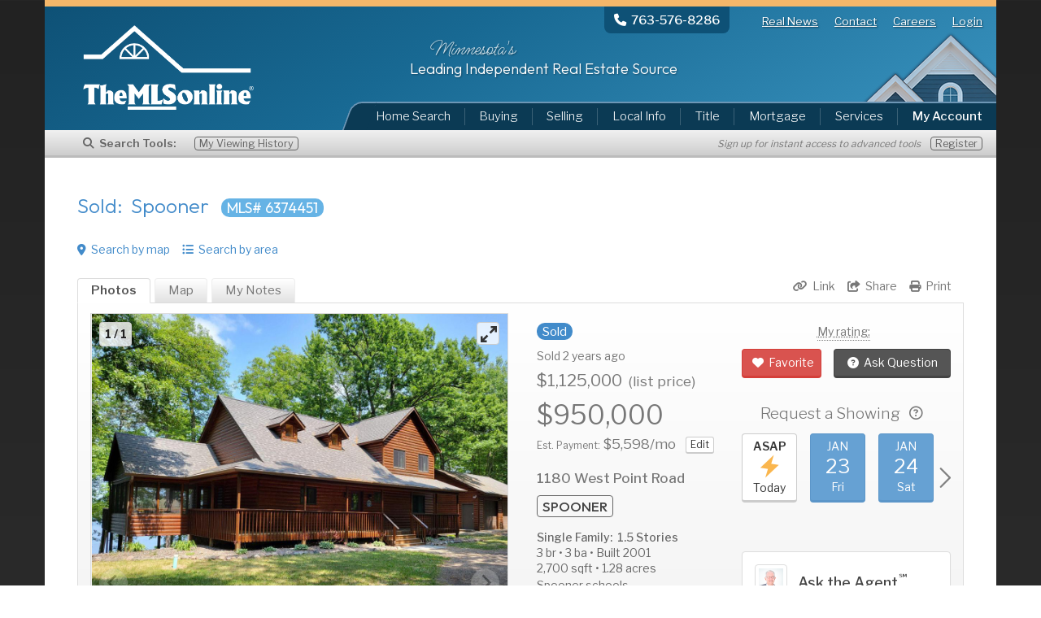

--- FILE ---
content_type: text/html; charset=UTF-8
request_url: https://www.themlsonline.com/minnesota-real-estate/listings/property/6374451/1180-West-Point-Road-Spooner-WI-54801
body_size: 22960
content:
<!DOCTYPE html><html lang="en" class="l-o">
<head>
        <title>Sold: 1180 West Point Road, Spooner, WI 54801 | MLS# 6374451 | TheMLSonline.com</title>
    <meta charset="utf-8">
    <meta http-equiv="Content-Type" content="text/html; charset=utf-8">
    <meta name="viewport" content="width=device-width, initial-scale=1, maximum-scale=1, user-scalable=no">
    <meta name="title" content="Sold: 1180 West Point Road, Spooner, WI 54801 | MLS# 6374451 | TheMLSonline.com" />
<meta name="description" content="Sold in Spooner: 1.5 Stories single family built in 2001 with 3 beds, 3 baths, and 2700 sqft on 1.28 acres. 1180 West Point Road, Spooner, WI 54801. MLS# 6374451. View 1 photo and MLS listing details at TheMLSonline.com." />
<meta name="keywords" content="MLS Listings, Minnesota real estate, homes for sale, MLS Homes, home search, Find a Home, new construction, MLS Properties, TheMLSonline.com" />
<meta name="author" content="TheMLSonline.com, Inc." />
<meta property="og:locale" content="en_US" />
<meta property="og:title" content="Sold: 1180 West Point Road, Spooner, WI 54801 | MLS# 6374451 | TheMLSonline.com" />
<meta property="og:type" content="website" />
<meta property="og:image" content="https://d2jdnr8rbbmc5.cloudfront.net/nst/lg/66dd37aa02f03f6b8fe4a716.jpeg?t=1725774025" />
<meta property="og:site_name" content="TheMLSonline.com" />
<meta property="og:url" content="https://www.themlsonline.com/minnesota-real-estate/listings/property/6374451/1180-West-Point-Road-Spooner-WI-54801" />
<meta property="og:description" content="Sold in Spooner: 1.5 Stories single family built in 2001 with 3 beds, 3 baths, and 2700 sqft on 1.28 acres. 1180 West Point Road, Spooner, WI 54801. MLS# 6374451. View 1 photo and MLS listing details at TheMLSonline.com." />
<meta name="twitter:card" content="summary_large_image" />
<meta name="twitter:site" content="@themlsonline" />
<meta name="twitter:title" content="Sold: 1180 West Point Road, Spooner, WI 54801 | MLS# 6374451 | TheMLSonline.com" />
<meta name="twitter:description" content="Sold in Spooner: 1.5 Stories single family built in 2001 with 3 beds, 3 baths, and 2700 sqft on 1.28 acres. 1180 West Point Road, Spooner, WI 54801. MLS# 6374451. View 1 photo and MLS listing details at TheMLSonline.com." />
<meta name="twitter:domain" content="https://www.themlsonline.com/minnesota-real-estate/" />
<meta name="twitter:image" content="https://d2jdnr8rbbmc5.cloudfront.net/nst/lg/66dd37aa02f03f6b8fe4a716.jpeg?t=1725774025" />
    <script>
        var config = {"base_url":"https:\/\/www.themlsonline.com\/minnesota-real-estate\/","base_url_page":"https:\/\/www.themlsonline.com\/minnesota-real-estate\/listings\/property\/","market":"msp","market_id":1,"market_dir":"01-mpls","market_dir2":"01_mpls","market_season":"summer","market_state":"Minnesota","market_state_short":"MN","office_phone_main":"(763) 576-8286","map_area_name":"Twin Cities Metro","timezone":"America\/Chicago","timezone_offset":-6,"time_diff":0,"mtg_home_ins_rate":35,"mtg_home_ins_rate_per":100000,"mtg_home_ins_val":1.25,"mtg_ins_rate":0.0045,"mtg_prop_tax_rate":0.012,"mtg_down_pmt":0.2,"mtg_purchase_price":250000,"ctr_lat":44.98,"ctr_lng":-93.223,"map_max_results":400,"listing_photo_url":"https:\/\/cdn.propmix.io\/ListingImages\/mn_rmls\/%7$s\/%5$s%6$smls%3$s.jpg","listing_photo_sizes":{"s":{"name":"small","mls_code":"3","dir_replace":false},"p":{"name":"map","mls_code":"3","dir_replace":false},"m":{"name":"medium","mls_code":"5","dir_replace":false},"l":{"name":"large","mls_code":"5","dir_replace":["sm","lg"]}},"ajax_loader":"1","csrf_hash":"37025ca00352a06f42c6148ca2ce8427","csrf_name":"csrf","ga_id":"UA-1700275-1","pbx_host":"192.168.1.10","photo_captions":true,"mlsgrid":true,"mlsgrid_url":"https:\/\/d2jdnr8rbbmc5.cloudfront.net\/nst\/"}, user = [];    </script>
            <script data-ad-client="ca-pub-7106534394728801" async src="//pagead2.googlesyndication.com/pagead/js/adsbygoogle.js"></script>
            <link rel="sitemap" href="/sitemap/sitemap.xml" type="application/xml"/>
    <link rel="stylesheet" type="text/css" href="//cdn.jsdelivr.net/npm/slick-carousel@1.8.1/slick/slick.css" media="all">
<link rel="stylesheet" type="text/css" href="//netdna.bootstrapcdn.com/bootstrap/3.2.0/css/bootstrap.min.css" media="all">
<link rel="stylesheet" type="text/css" href="https://www.themlsonline.com/minnesota-real-estate/media/jquery/fancybox/jquery.fancybox.css?1767134504" media="all">
<link rel="stylesheet" type="text/css" href="//fonts.googleapis.com/css2?family=Libre+Franklin:wght@300;400;500;600;700&family=Outfit:wght@300;400;500&family=Ms+Madi&display=swap" media="all">
<link rel="stylesheet" type="text/css" href="https://www.themlsonline.com/minnesota-real-estate/media/www/www.css?1767134504" media="all">
<link rel="stylesheet" type="text/css" href="https://www.themlsonline.com/minnesota-real-estate/media/www/market/01_mpls/www.css?1767134504" media="all">
<link rel="stylesheet" type="text/css" href="https://www.themlsonline.com/minnesota-real-estate/media/www/search/search.css?1767134504" media="all">
<link rel="stylesheet" type="text/css" href="https://www.themlsonline.com/minnesota-real-estate/media/jquery/fancybox/jquery.fancybox.css?1767134504" media="all">
<link rel="stylesheet" type="text/css" href="https://www.themlsonline.com/minnesota-real-estate/media/www/listings/property.css?1767134504" media="all">
<script type="text/javascript" src="//maps.googleapis.com/maps/api/js?v=3&key=AIzaSyDP_x_-nZbxP7Fw5p33MbzLmZTmsuYU-HM&libraries=geometry,drawing"></script>
<script type="text/javascript" src="//ajax.googleapis.com/ajax/libs/jquery/1.8.3/jquery.min.js"></script>
<script type="text/javascript" src="//cdnjs.cloudflare.com/ajax/libs/moment.js/2.6.0/moment.min.js"></script>
<script type="text/javascript" src="https://www.themlsonline.com/minnesota-real-estate/media/bower_components/jquery-placeholder/jquery.placeholder.js?1767134504"></script>
<script type="text/javascript" src="//cdnjs.cloudflare.com/ajax/libs/jquery.lazyload/1.9.1/jquery.lazyload.min.js"></script>
<script type="text/javascript" src="//www.google.com/recaptcha/api.js"></script>
<script type="text/javascript" src="//netdna.bootstrapcdn.com/bootstrap/3.2.0/js/bootstrap.min.js"></script>
<script type="text/javascript" src="https://www.themlsonline.com/minnesota-real-estate/media/jquery/modernizr/modernizr.custom.61066.js?1767134504"></script>
<script type="text/javascript" src="https://www.themlsonline.com/minnesota-real-estate/media/www/www.js?1767134504"></script>
<script type="text/javascript" src="https://www.themlsonline.com/minnesota-real-estate/media/jquery/fancybox/jquery.fancybox.js?1767134504"></script>
<script type="text/javascript" src="//cdn.jsdelivr.net/npm/slick-carousel@1.8.1/slick/slick.min.js"></script>
<script type="text/javascript" src="https://www.themlsonline.com/minnesota-real-estate/media/common/biginteger/biginteger.js?1767134504"></script>
<script type="text/javascript" src="//kit.fontawesome.com/b0a155fb21.js"></script>
<script type="text/javascript" src="https://www.themlsonline.com/minnesota-real-estate/media/www/search/search.js?1767134504"></script>
<script type="text/javascript" src="https://www.themlsonline.com/minnesota-real-estate/media/jquery/fancybox/jquery.fancybox.js?1767134504"></script>
<script type="text/javascript" src="https://www.themlsonline.com/minnesota-real-estate/media/www/listings/property.js?1767134504"></script>        <script>function showRecaptcha(element) {
                Recaptcha.create("6Le1S9ISAAAAADCf__XoZwAgsbLoGK7_uiZ7vBfs", element, {theme: "clean"});
            }</script><!-- Google tag (gtag.js) -->
<script async src="https://www.googletagmanager.com/gtag/js?id=G-GBFLCMN9NK"></script>
<script>
    window.dataLayer = window.dataLayer || [];

    function gtag() {
        dataLayer.push(arguments);
    }

    gtag('js', new Date());
    gtag('config', 'G-GBFLCMN9NK');

    function ga_page(separator) {
        if (separator === undefined) {
            separator = '/';
        }
        var controller = 'listings'
        var method = 'property';
        // The corporate home page doesn't have a market.  This should be accounted for here.
        if (config.market_state_short != false) {
            var market = config.market_state_short.toLowerCase();
        } else {
            var market = 'no-market';
        }
        var page = market + separator + controller + separator + method;
        return page;
    }

    function ga_track(event, event_name, event_params) {
        //deprecated
    }

    gtag('event', 'page_view', {page_location: 'ga_page()'});
</script>

<!-- Google UA (deprecated) -->
<script>
    (function (i, s, o, g, r, a, m) {
        i['GoogleAnalyticsObject'] = r;
        i[r] = i[r] || function () {
            (i[r].q = i[r].q || []).push(arguments)
        }, i[r].l = 1 * new Date();
        a = s.createElement(o),
            m = s.getElementsByTagName(o)[0];
        a.async = 1;
        a.src = g;
        m.parentNode.insertBefore(a, m)
    })(window, document, 'script', '//www.google-analytics.com/analytics.js', 'ga');

    ga('create', 'UA-1700275-1', 'themlsonline.com');
    ga('require', 'linkid', 'linkid.js');
    ga('send', 'pageview', ga_page());
</script>
<!-- start bing tracking -->
<script>
    (function(w,d,t,r,u){var f,n,i;w[u]=w[u]||[],f=function(){var o={ti:"28137089"};o.q=w[u],w[u]=new UET(o),w[u].push("pageLoad")},n=d.createElement(t),n.src=r,n.async=1,n.onload=n.onreadystatechange=function(){var s=this.readyState;s&&s!=="loaded"&&s!=="complete"||(f(),n.onload=n.onreadystatechange=null)},i=d.getElementsByTagName(t)[0],i.parentNode.insertBefore(n,i)})(window,document,"script","//bat.bing.com/bat.js","uetq");
    /*window.uetq = window.uetq || [];
    window.uetq.push('event', 'listings', {'event_category': 'property', 'event_label': 'page_view', 'event_value': ''});*/
</script>
<!-- end bing tracking -->

<!-- Google Tag Manager -->
<script>(function(w,d,s,l,i){w[l]=w[l]||[];w[l].push({'gtm.start':
            new Date().getTime(),event:'gtm.js'});var f=d.getElementsByTagName(s)[0],
        j=d.createElement(s),dl=l!='dataLayer'?'&l='+l:'';j.async=true;j.src=
        'https://www.googletagmanager.com/gtm.js?id='+i+dl;f.parentNode.insertBefore(j,f);
    })(window,document,'script','dataLayer','GTM-5LP56BC');</script>
<!-- End Google Tag Manager -->

</head>
<!--[if lt IE 9]>
<script src="//html5shiv.googlecode.com/svn/trunk/html5.js"></script>


<![endif]-->
<body class="default " id="mkt-01-mpls">

<a href="/bot"></a>
<!-- Google Tag Manager (noscript) -->
<noscript><iframe src="https://www.googletagmanager.com/ns.html?id=GTM-5LP56BC" height="0" width="0" style="display:none;visibility:hidden"></iframe></noscript>
<!-- End Google Tag Manager (noscript) -->
<span id="loading" class="display-none">
    <i class="fa fa-circle-o-notch fa-spin"></i>
</span>

<!-- start container -->

<div id="container" class="container standard www/listings/property corner-top-20 bg-white">
    <!-- start sm nav -->
<div id="mobile-menu-contact">

    <a href="tel:+17635768286" class="phone" onclick="javascript:ga_track('event', 'mobile-main-menu', { method: 'click', value: 'call-us' });">
        <i class="fa fa-phone fa-lg"></i><span class="hidden-xs">&nbsp; Call Us</span>
    </a>
            <a href="https://www.themlsonline.com/minnesota-real-estate/account/logout" class="signup" onclick="javascript:ga_track('event', 'mobile-main-menu', { method: 'click', value: 'logout' });">
            <i class="fa fa-right-from-bracket fa-lg"></i><span class="hidden-xs">&nbsp; Logout</span>
        </a>
        </div>

<button type="button" id="mobile-menu-toggle" class="btn btn-sm btn-link" onclick="javascript:ga_track('event', 'mobile-main-menu', { method: 'click', value: 'menu-button' });">
    <i class="fa fa-reorder fa-2x"></i></button>

<div id="mobile-menu-list">

    <div class="top col-xs-12 color-white">
                <a href="https://www.themlsonline.com/minnesota-real-estate/" class="btn btn-sm btn-link" onclick="javascript:ga_track('event', 'mobile-main-menu', { method: 'click', value: 'home' });">Home</a>

        <a href="tel:+17635768286" class="btn btn-sm btn-link"
           onclick="javascript:ga_track('event', 'mobile-main-menu', { method: 'click', value: 'call-us' });">
            Call Us
        </a>

        <a href="https://www.themlsonline.com/minnesota-real-estate/about-us" class="btn btn-sm btn-link" onclick="javascript:ga_track('event', 'mobile-main-menu', { method: 'click', value: 'about' });">About</a>
                    <a href="https://www.themlsonline.com/minnesota-real-estate/account/login" class="btn btn-sm btn-link" onclick="javascript:ga_track('event', 'mobile-main-menu', { method: 'click', value: 'login' });">Login</a>
                </div>

    <div class="btm col-xs-6">
        <a href="https://www.themlsonline.com/minnesota-real-estate/search/map" class="btn btn-md btn-warning btn-block" onclick="javascript:ga_track('event', 'mobile-main-menu', { method: 'click', value: 'map-search' });">
            <i class="fa fa-map-marker fa-pad-right"></i>Map Search</a>
        <a href="https://www.themlsonline.com/minnesota-real-estate/search/area" class="btn btn-md btn-warning btn-block" onclick="javascript:ga_track('event', 'mobile-main-menu', { method: 'click', value: 'area-search' });">
            <i class="fa fa-list-ul fa-pad-right"></i>Area Search</a>
        <a href="https://www.themlsonline.com/minnesota-real-estate/search/mls-address-search" class="fancybox btn btn-md btn-default btn-block"
           onclick="javascript:ga_track('event', 'mobile-main-menu', { method: 'click', value: 'mls-address' });">
            <i class="fa fa-search fa-pad-right"></i>MLS#/Addr</a>
        <a href="https://www.themlsonline.com/minnesota-real-estate/search/results/featured" class="btn btn-md btn-default btn-block"
           onclick="javascript:ga_track('event', 'mobile-main-menu', { method: 'click', value: 'featured' });">
            <i class="fa fa-bookmark fa-pad-right"></i>Featured</a>
        <a href="https://www.themlsonline.com/minnesota-real-estate/search/new-construction" class="btn btn-md btn-default btn-block"
           onclick="javascript:ga_track('event', 'mobile-main-menu', { method: 'click', value: 'new-construction' });">
            <i class="fa fa-home fa-pad-right"></i>New Const.</a>
        <a href="https://www.themlsonline.com/minnesota-real-estate/community" class="btn btn-md btn-default btn-block" onclick="javascript:ga_track('event', 'mobile-main-menu', { method: 'click', value: 'local-info' });">
            <i class="fa fa-map-marker fa-pad-right"></i>Local Info</a>
    </div>

    <div class="btm col-xs-6">
        <a href="https://www.themlsonline.com/minnesota-real-estate/account/overview" class="btn btn-md btn-default btn-block" onclick="javascript:ga_track('event', 'mobile-main-menu', { method: 'click', value: 'my-account' });">
            <i class="fa fa-user fa-pad-right"></i>My Account</a>
        <a href="https://www.themlsonline.com/minnesota-real-estate/services/buying-a-home" class="btn btn-md btn-default btn-block" onclick="javascript:ga_track('event', 'mobile-main-menu', { method: 'click', value: 'buying' });">Buying</a>
        <a href="https://www.themlsonline.com/minnesota-real-estate/services/selling-a-home" class="btn btn-md btn-default btn-block"
           onclick="javascript:ga_track('event', 'mobile-main-menu', { method: 'click', value: 'selling' });">Selling</a>
        <a href="https://www.themlsonline.com/minnesota-real-estate/services/title" class="btn btn-md btn-default btn-block" onclick="javascript:ga_track('event', 'mobile-main-menu', { method: 'click', value: 'title' });">Title</a>
        <a href="https://www.themlsonline.com/minnesota-real-estate/services/mortgage-approval" class="btn btn-md btn-default btn-block"
           onclick="javascript:ga_track('event', 'mobile-main-menu', { method: 'click', value: 'mortgage' });">Mortgage</a>
        <a href="https://www.themlsonline.com/minnesota-real-estate/services/home-inspections" class="btn btn-md btn-default btn-block"
           onclick="javascript:ga_track('event', 'mobile-main-menu', { method: 'click', value: 'home-inspections' });">Inspections</a>
    </div>

    <div class="clearfix"></div>
</div><!-- end sm nav -->

<!-- start menu header -->

<header id="header">
            <!-- start header top -->
        <div id="header-top">
            <nav id="menu-top" class="hidden-xs">
    <div class="phone pull-left">
                    <span class="visible-md visible-lg">
                        <a href="tel:+17635768286" onclick="javascript:ga_track('event', 'menu-top', { method: 'click', value: 'call-us' });">
                            <i class="fa-solid fa-phone fa-pad-right"></i><strong>763-576-8286</strong>
                        </a>
                    </span>
        <span class="visible-xs visible-sm">
                        <a href="tel:+17635768286" onclick="javascript:ga_track('event', 'menu-top', { method: 'click', value: 'call-us' });">
                            <i class="fa-solid fa-phone fa-pad-right"></i>Call Us</strong>
                        </a>
                    </span>
    </div>
        <a href="https://www.themlsonline.com/realnews/" target="_blank" onclick="javascript:ga_track('event', 'menu-top', { method: 'click', value: 'blog' });">Real News</a>

    <a href="https://www.themlsonline.com/minnesota-real-estate/about-us" onclick="javascript:ga_track('event', 'menu-top', { method: 'click', value: 'contact' });">Contact</a>

    <a href="https://www.themlsonline.com/minnesota-real-estate/careers/?am_origin=100" target="_blank" onclick="javascript:ga_track('event', 'menu-top', { method: 'click', value: 'careers' });">Careers</a>

            <a href="https://www.themlsonline.com/minnesota-real-estate/account/login" class="account" onclick="javascript:ga_track('event', 'menu-top', { method: 'click', value: 'login' });">Login</a>
        </nav>
            <div class="col-sm-4 logo default-white">
                <a href="https://www.themlsonline.com/minnesota-real-estate/"><img src="https://www.themlsonline.com/minnesota-real-estate/media/www/images/logos/default-white.png" alt="TheMLSonline.com"/></a>
            </div>

            <div class="col-sm-7 title">
                                <div class="script font2">Minnesota's</div>
                <div class="top font">Leading Independent Real Estate Source</div>
                            </div>
                            <!-- start menu -->
                <div id="mls-address-search">
    </div>

<nav id="main-menu" class="hidden-xs col-md-8 hidden-print" data-spy="affix" data-offset-top="60" data-offset-bottom="200">
    <ul class="nav nav-pills nav-justified pull-right">
        <li class="dropdown">
            <a class="dropdown-toggle" id="search-menu" data-toggle="dropdown" href="#">
                Home Search
            </a>
            <ul class="dropdown-menu" data-title="search-menu">
                <li>
                    <a href="https://www.themlsonline.com/minnesota-real-estate/search/map/818b47b16c7df52a8ab0a3e1df525c3" tabindex="-1"
                        onclick="javascript:ga_track('event', 'menu-main', { method: 'click', value: 'home-search-map' });">
                        <i class="fa fa-fw fa-map-marker"></i> Search by Map</a>
                </li>
                <li>
                    <a href="https://www.themlsonline.com/minnesota-real-estate/search/area/5bf9d4cac9bee602f337ad51df4ff16" tabindex="-1"
                        onclick="javascript:ga_track('event', 'menu-main', { method: 'click', value: 'home-search-area' });">
                        <i class="fa fa-fw fa-list-ul"></i> Search by Area</a>
                </li>
                <li>
                    <a href="https://www.themlsonline.com/minnesota-real-estate/search/mls-address-search" class="fancybox" data-width="400" data-height="400" tabindex="-1" class="mls-address-search"
                        onclick="javascript:ga_track('event', 'menu-main', { method: 'click', value: 'home-search-mls' });">
                        <i class="fa fa-fw fa-search"></i> MLS# or Address</a>
                </li>
                <li>
                    <a href="https://www.themlsonline.com/minnesota-real-estate/search/results/featured" tabindex="-1" onclick="javascript:ga_track('event', 'menu-main', { method: 'click', value: 'home-search-featured' });">
                        <i class="fa fa-fw fa-flag"></i> Featured Listings</a>
                </li>
                <li>
                    <a href="https://www.themlsonline.com/minnesota-real-estate/search/new-construction" tabindex="-1" onclick="javascript:ga_track('event', 'menu-main', { method: 'click', value: 'home-search-new-construction' });">
                        <i class="fa fa-fw fa-home"></i> New Construction</a>
                </li>
                                    <li>
                        <a href="https://www.themlsonline.com/minnesota-real-estate/search/foreclosures" tabindex="-1" onclick="javascript:ga_track('event', 'menu-main', { method: 'click', value: 'home-search-foreclosures' });">
                            <i class="fa fa-fw fa-bank"></i> Foreclosures</a>
                    </li>
                                <li>
                    <a href="https://www.themlsonline.com/minnesota-real-estate/account/overview" tabindex="-1" onclick="javascript:ga_track('event', 'menu-main', { method: 'click', value: 'home-search-account' });"><i
                            class="fa fa-fw fa-user"></i> My Account</a>
                </li>
            </ul>
        </li>
        <li>
            <a href="https://www.themlsonline.com/minnesota-real-estate/services/buying-a-home" onclick="javascript:ga_track('event', 'menu-main', { method: 'click', value: 'buying' });">Buying</a>
        </li>
        <li>
            <a class="dropdown-toggle" id="selling-menu" data-toggle="dropdown" href="https://www.themlsonline.com/minnesota-real-estate/services/selling-a-home">Selling</a>
            <ul class="dropdown-menu" data-title="selling-menu">
                <li>
                    <a href="https://www.themlsonline.com/minnesota-real-estate/services/seller-center" tabindex="-1" onclick="javascript:ga_track('event', 'menu-main', { method: 'click', value: 'selling-login' });">
                        <i class="fa fa-fw fa-home"></i> Manage My Listing</a>
                </li>
                <li>
                    <a href="https://www.themlsonline.com/minnesota-real-estate/services/selling-a-home" tabindex="-1" onclick="javascript:ga_track('event', 'menu-main', { method: 'click', value: 'selling-list-mls' });">
                        <i class="fa fa-fw fa-flag"></i> List on the MLS</a>
                </li>
                                    <li>
                        <a href="https://www.themlsonline.com/minnesota-real-estate/services/selling-a-home" tabindex="-1" onclick="javascript:ga_track('event', 'menu-main', { method: 'click', value: 'selling-guaranteed-offer' });">
                            <i class="fa fa-fw fa-shield"></i> 72-hr Guaranteed Offer</a>
                    </li>
                                <li>
                    <a href="https://www.themlsonline.com/minnesota-real-estate/services/home-estimate" tabindex="-1" onclick="javascript:ga_track('event', 'menu-main', { method: 'click', value: 'selling-home-valuation' });">
                        <i class="fa fa-fw fa-dollar"></i> Free Home Valuation</a>
                </li>
            </ul>
        </li>
        <li>
            <a href="https://www.themlsonline.com/minnesota-real-estate/community" onclick="javascript:ga_track('event', 'menu-main', { method: 'click', value: 'local-info' });">Local Info</a>
        </li>
                    <li>
                <a href="https://www.themlsonline.com/minnesota-real-estate/services/title" onclick="javascript:ga_track('event', 'menu-main', { method: 'click', value: 'title' });">Title</a>
            </li>
                <li>
            <a href="https://www.themlsonline.com/minnesota-real-estate/services/mortgage-approval" onclick="javascript:ga_track('event', 'menu-main', { method: 'click', value: 'mortgage' });">Mortgage</a>
        </li>
        <li class="dropdown services">
            <a href="https://www.themlsonline.com/minnesota-real-estate/services" class="dropdown-toggle services-menu" data-toggle="dropdown">
                Services</a>
            <ul class="dropdown-menu" data-title="services-menu">
                <li>
                    <a href="https://www.themlsonline.com/minnesota-real-estate/services/home-inspections" tabindex="-1" onclick="javascript:ga_track('event', 'menu-main', { method: 'click', value: 'services-inspections' });">
                        <i class="fa fa-fw fa-search"></i> Home Inspections
                    </a>
                </li>
                <li>
                    <a href="https://www.themlsonline.com/minnesota-real-estate/services/moving" tabindex="-1" onclick="javascript:ga_track('event', 'menu-main', { method: 'click', value: 'services-moving' });">
                        <i class="fa fa-fw fa-truck"></i> Moving
                    </a>
                </li>
                <li>
                    <a href="https://www.themlsonline.com/minnesota-real-estate/services/home-estimate" tabindex="-1" onclick="javascript:ga_track('event', 'menu-main', { method: 'click', value: 'services-home-valuation' });">
                        <i class="fa fa-fw fa-tags"></i> Home Valuation
                    </a>
                </li>
                <li>
                    <a href="https://www.themlsonline.com/minnesota-real-estate/services/staging" tabindex="-1" onclick="javascript:ga_track('event', 'menu-main', { method: 'click', value: 'services-staging' });">
                        <i class="fa fa-fw fa-bed"></i> Home Staging
                    </a>
                </li>
                <li>
                    <a href="https://www.themlsonline.com/minnesota-real-estate/services/seller-center" tabindex="-1" onclick="javascript:ga_track('event', 'menu-main', { method: 'click', value: 'services-my-listing' });">
                        <i class="fa fa-fw fa-home"></i> My Listings
                    </a>
                </li>
            </ul>
        </li>
        <li class="dropdown account">
                        <a class="dropdown-toggle account-menu" data-toggle="dropdown" href="https://www.themlsonline.com/minnesota-real-estate/account"
                onclick="javascript:ga_track('event', 'menu-main', { method: 'click', value: 'my-account' });">
                <strong>My Account</strong></a>

            <ul class="dropdown-menu" data-title="account-menu">
                                    <li>
                        <a href="https://www.themlsonline.com/minnesota-real-estate/account/login" tabindex="-1" onclick="javascript:ga_track('event', 'menu-main', { method: 'click', value: 'my-account-login' });"><i
                                class="fa fa-fw fa-sign-in"></i>
                            Login</a>
                    </li>
                                <li>
                    <a href="https://www.themlsonline.com/minnesota-real-estate/account/overview" tabindex="-1" onclick="javascript:ga_track('event', 'menu-main', { method: 'click', value: 'my-account-overview' });"><i
                            class="fa fa-fw fa-tasks"></i>
                        My Dashboard</a>
                </li>
                <li>
                    <a href="https://www.themlsonline.com/minnesota-real-estate/account/favorites" tabindex="-1" onclick="javascript:ga_track('event', 'menu-main', { method: 'click', value: 'my-account-favorites' });"><i
                            class="fa fa-fw fa-heart"></i>
                        My Favorites</a>
                </li>
                <li>
                    <a href="https://www.themlsonline.com/minnesota-real-estate/account/overview/all" tabindex="-1" onclick="javascript:ga_track('event', 'menu-main', { method: 'click', value: 'my-account-searches' });"><i
                            class="fa fa-fw fa-search"></i>
                        My Searches</a>
                </li>
                <li>
                    <a href="https://www.themlsonline.com/minnesota-real-estate/account/listings" tabindex="-1" onclick="javascript:ga_track('event', 'menu-main', { method: 'click', value: 'my-account-recent-listings' });"><i
                            class="fa fa-fw fa-clock-o"></i>
                        My Viewing History</a>
                </li>
                <li>
                    <a href="https://www.themlsonline.com/minnesota-real-estate/account/requests" tabindex="-1" onclick="javascript:ga_track('event', 'menu-main', { method: 'click', value: 'my-account-requests' });"><i
                            class="fa fa-fw fa-question-circle"></i>
                        My Requests</a>
                </li>
                                    <li>
                        <a href="https://www.themlsonline.com/minnesota-real-estate/services/seller-center" tabindex="-1" onclick="javascript:ga_track('event', 'menu-main', { method: 'click', value: 'my-account-my-listing' });"><i
                                class="fa fa-fw fa-home"></i> My Listing</a>
                    </li>                <li>
                    <a href="https://www.themlsonline.com/minnesota-real-estate/account/settings" tabindex="-1" onclick="javascript:ga_track('event', 'menu-main', { method: 'click', value: 'my-account-settings' });"><i
                            class="fa fa-fw fa-cog"></i>
                        My Settings</a>
                </li>
                            </ul>
        </li>
    </ul>
</nav>

<nav id="submenu_local" class="hidden main-menu-sub">
    <a href="https://www.themlsonline.com/minnesota-real-estate/search">Homes for sale</a>
    <a href="https://www.themlsonline.com/minnesota-real-estate/account">Foreclosures</a>
    <a href="https://www.themlsonline.com/minnesota-real-estate/search/history">Short sales</a>
    <a href="https://www.themlsonline.com/minnesota-real-estate/account/favorites">Real estate</a>
</nav>                <!-- end menu -->
                        </div><!-- end header top -->
                <div class="bar-of-power hidden-print">
            <span class="heading"><i class="fa-solid fa-magnifying-glass fa-pad-right"></i>Search Tools:</span>
            
                <a href="https://www.themlsonline.com/minnesota-real-estate/account/listings/recent" class="recent-listings item">My Viewing History</a>
                <span class="text-muted hidden-xs hidden-sm pull-right">
                    <small class="italic">Sign up for instant access to advanced tools</small>&nbsp;&nbsp;&nbsp;
                    <a href="https://www.themlsonline.com/minnesota-real-estate/account/signup" class="item">Register</a>
                </span>

                
        </div>

        <!--<div class="alert alert-sm alert-info text-center" style="width:100%">
            <i class="fa fa-lg fa-facebook-square"></i> &nbsp;<strong>FACEBOOK USERS:</strong>&nbsp;
            We're experiencing problems with our Facebook login and working hard on a resolution. Hang tight, your search account data is safe.</div>-->
        </header>

<!-- end menu header -->
<div id="alert-header"></div>    <div class="clearfix"></div>

    <!-- start content -->
        <!--div id="cover"></div-->
    <div id="content" class="">
        <div id="search-ad" class="visible-md visible-lg">
    <script>
    $(document).ready(function() {

        if($('.no-touch').length > 0 || true) {

            push_dfp_ad("33374237", "msp-search-banner", "div-gpt-ad-1417565517937-0", 500, 113, 0);
        }
    });
</script>
<div id="div-gpt-ad-1417565517937-0" style="width:500px; height:113px;">
    <script type="text/javascript">

        $(document).ready(function() {

            if($('.no-touch').length > 0 || true) {

                googletag.cmd.push(function () {
                    setTimeout(function() { googletag.display("div-gpt-ad-1417565517937-0"); }, 1000);
                });
            }
        });
    </script>
</div></div>        <div class="content-container">
    <div class="page-header ">
        <div class="page-title ">
            <h1 class=""><span class="text">Sold: &nbsp;Spooner</span> <span class="badge">MLS# 6374451</span></h1>
                    </div>
    </div>
    <div class="clear-both"></div>
    <script>
    var location_data = {"latitude":45.920631,"longitude":-92.042867,"address_full":"1180 West Point Road, Spooner, WI 54801"};
</script>
        <span class="search-insert hidden-xs">
            
                <a href="https://www.themlsonline.com/minnesota-real-estate/search/map/ca5b27e96aa3e60a6f8d355123ff9ba" class="hidden-xs">
                    <i class="fa fa-map-marker fa-pad-right"></i>Search by map</a> &nbsp;&nbsp;&nbsp;
            <a href="https://www.themlsonline.com/minnesota-real-estate/search/area/ca5b27e96aa3e60a6f8d355123ff9ba" class="hidden-xs">
                <i class="fa fa-list-ul fa-pad-right"></i>Search by area</a>

        </span>
            <div class="clearfix"></div>

    <div class="listing listing-container  Sold sold">
        <div class="listing-tabs listing-tabs-top tabbable tabbable-bordered">

            <div class="listing-right-tabs col-md-6 pull-right hidden-xs">
                <div id="print" class="text-muted pull-right"><i class="fa fa-print fa-pad-right"></i>Print</div>
                <div id="share" class="text-muted pull-right">
                    <a href="https://www.themlsonline.com/minnesota-real-estate/listings/share/6374451" class="text-muted fancybox "
                        onclick="javascript:ga_track('event', 'listings', { method: 'click', value: 'share-email' });" data-width="480px" data-height="800px">
                        <i class="fa fa-share-square-o fa-pad-right"></i>Share
                    </a>
                </div>
                <div id="direct-link" class="text-muted pull-right " onclick="javascript:ga_track('event', 'listings', { method: 'click', value: 'share-link' });" data-bitly=""
                    data-mls="6374451"><i class="fa fa-link fa-pad-right"></i>Link
                </div>


            </div>
            <ul class="nav nav-tabs">
                                <li class="active">
                    <a href="#tab-photos" id="open-tab-photos" data-toggle="tab" rel="nofollow">Photos</a>
                </li>
                                <li>
                    <a href="#tab-map" id="open-tab-map" class="toggle-map " onclick="javascript:ga_track('event', 'listings', { method: 'click', value: 'map-tab' });" data-toggle="tab"
                        rel="nofollow">Map</a>
                </li>
                                    <li class="hide-sold">
                        <a href="#tab-notes" id="open-tab-notes" class="" onclick="javascript:ga_track('event', 'listings', { method: 'click', value: 'notes-tab' });" data-toggle="tab" rel="nofollow"> <span
                                class="badge pull-right"></span><span class="hidden-xs">My</span> Notes </a>
                    </li>
                            </ul>
                        <div class="tab-content col-sm-12 row">
                <div class="tab-pane col-sm-12 col-md-6 active" id="tab-photos">
                    <link rel="stylesheet" href="https://unpkg.com/flickity@2/dist/flickity.css">
<link rel="stylesheet" href="https://unpkg.com/flickity-fullscreen@1/fullscreen.css">
<script src="https://unpkg.com/flickity@2/dist/flickity.pkgd.js"></script>
<script src="https://unpkg.com/flickity-fullscreen@1/fullscreen.js"></script>
<style>
    #photo-gallery {
        padding: 12px 0 20px 0;
    }

    .carousel-count {
        position: absolute;
        background: rgba(255, 255, 255, 0.8);
        color: #222;
        top: 10px;
        left: 10px;
        padding: 4px;
        overflow: hidden;
        min-width: 40px;
        text-align: center;
        z-index: 10001;
        border-radius: 4px;
        border: 1px solid #CCC;
        font-weight: 700 !important;
    }

    .carousel-count i {
        color: #666;
    }

    .carousel-main.is-fullscreen .carousel-count {
        font-size: 16px;
    }

    .carousel-banner, .carousel-banner.fs {
        width: 100%;
        text-align: center;
        border: 1px solid #DDD;
        background-color: white;
    }

    .carousel-banner {
        border-top: none;
        height: 48px;
        padding: 10px;
        overflow-x: hidden;
        overflow-y: scroll;
        font-size: 90%;
    }

    .touch .carousel-banner {
        height: auto;
        overflow-x: visible;
        overflow-y: visible;
    }

    .carousel-banner.fs {
        display: none;
        z-index: 10000001 !important;
    }

    .carousel-main.is-fullscreen .carousel-banner.fs {
        display: inline-block;
        position: absolute;
        bottom: 0;
    }

    .carousel, .carousel-cell {
        background: #FFF;
    }

    .carousel-main {
        min-height: 400px;
        position: relative;
        border: 1px solid #DDD;
        border-bottom: none;
    }

    .carousel-cell {
        width: 100%;
        background: #EEE;
        display: flex;
        align-items: center;
        justify-content: center;
        /*background-image:    url(/media/www/images/spinner.gif);
        background-size:     20%;
        background-position: center;
        background-repeat:   no-repeat;*/
        background-color: #EEE;
    }


    .carousel-main .carousel-cell img {
        width: 565px;
        height: 424px;
        margin: 0;
    }

    .carousel-nav {
        height: 120px;
        background: transparent;
        margin-bottom: -15px;
    }

    .carousel-nav .carousel-cell {
        width: auto;
        min-width: 165px;
        height: 110px;
        margin: 5px 5px 15px 0;
        border: 0px;
        opacity: 0.6;
        border: 3px solid #AAA;
        overflow: hidden;
        background-color: transparent;
    }

    .carousel-nav .carousel-cell.is-nav-selected {
        border: 3px solid #666;
        opacity: 1;
    }

    .carousel-nav .carousel-cell img {
        height: 120px;
        margin: 0;
    }

    .carousel .flickity-button {
        border: 1px solid #CCC;
    }

    .carousel-main .flickity-prev-next-button {
        top: 78%;
        width: 35px;
        height: 35px;
    }

    .carousel-nav .flickity-prev-next-button {
        width: 20px;
        height: 110px;
        border-radius: 0;
        opacity: 0.8;
        margin-top: 0px;
    }

    .carousel-nav .flickity-prev-next-button.previous {
        left: 0;
    }

    .carousel-nav .flickity-prev-next-button.next {
        right: 0;
    }

    .carousel-nav .flickity-button:disabled {
        opacity: 0 !important;
    }

    .carousel-nav .flickity-button:hover {
        opacity: 1 !important;
    }

    .carousel .carousel-cell.video {

        background-image: url('https://d2jdnr8rbbmc5.cloudfront.net/nst/lg/66dd37aa02f03f6b8fe4a716.jpeg?t=1725774025');
        background-size: cover;
        background-size: 300%;
        background-position: center 25%;
        cursor: pointer;
    }

    .carousel-main .flickity-fullscreen-button {
        width: 28px;
        height: 28px;
    }

    .carousel-main .flickity-fullscreen-button .flickity-button-icon {
        width: 20px;
        height: 20px;
    }

    .carousel-main.is-fullscreen {

        z-index: 1000000;
    }

    /* Full Screen */
    .carousel-main.is-fullscreen .carousel-cell {
        background: rgba(255, 255, 255, 0.4);
        height: 100%;
    }

    .carousel-main.is-fullscreen .flickity-prev-next-button {
        top: calc(50% - 25px);
        width: 50px;
        height: 50px;
    }

    .carousel-main.is-fullscreen .flickity-fullscreen-button {
        width: 32px;
        height: 32px;
    }

    .carousel-main.is-fullscreen .flickity-fullscreen-button .flickity-button-icon {
        width: 24px;
        height: 24px;
    }

    .carousel-main.is-fullscreen img {
        display: block;
        max-width: 2048px;
        width: auto;
        height: 100%;
        border: 5px solid #AAA;
    }

    .carousel-main.is-fullscreen .carousel-cell.video iframe {
        height: 100%;
        width: 100%;
    }

    /* Touch */
    .touch .carousel-main {
        min-height: inherit;
    }

    .touch .carousel-main .carousel-cell img {
        height: auto;
        width: 100%;
        margin-top: 0;
    }

    .touch .carousel-nav {
        display: none;
    }

    .touch .carousel-main:not(.is-fullscreen) .flickity-prev-next-button {
        top: 90%;
    }

    .touch .carousel-main:not(.is-fullscreen) .flickity-prev-next-button {
        top: 83%;
    }

    @media ( min-width: 1200px ) {
        .carousel-main:not(.is-fullscreen) .carousel-cell img {
            margin: 0 0 0 54px !important;
        }
    }

    @media (min-width: 992px) and (max-width: 1199px) {
        .carousel-main:not(.is-fullscreen) .carousel-cell img {
            margin: 0 0 0 116px !important;
        }
    }

    @media ( max-width: 480px ) {

        #photo-gallery {
            padding: 0 !important;
        }

        #tab-photos {
            padding: 0 !important;
        }
    }

    @media ( max-height: 600px ) {

        .carousel-main {
            min-height: auto !important;
        }

        .carousel-main .carousel-cell img {
            width: 60% !important;
        }
    }
</style>

<div id="photo-gallery">
    <div class="carousel carousel-main">
        <div class="carousel-count">&nbsp;</div>
        <div class="carousel-cell"><img data-flickity-lazyload="https://d2jdnr8rbbmc5.cloudfront.net/nst/lg/66dd37aa02f03f6b8fe4a716.jpeg" data-description="main northstar.jpeg" data-title="1 / 1" /></div>        <div class="carousel-banner fs">&nbsp;</div>
    </div>
    <div class="carousel-banner">&nbsp;</div>
    </div>

<script>
    var video_html = '';

    var $carousel_main = $('.carousel-main').flickity({
        // options
        cellSelector: '.carousel-cell',
        contain: true,
        pageDots: false,
        fullscreen: true,
        lazyLoad: 1,
        percentPosition: false,
        imagesLoaded: true
    });
    var $carousel_nav = $('.no-touch .carousel-nav').flickity({
        asNavFor: '.carousel-main',
        contain: true,
        pageDots: false,
        fullscreen: false,
        lazyLoad: 2,
        percentPosition: false,
        imagesLoaded: true
    });

    // Flickity instance
    var flkty = $carousel_main.data('flickity');

    //captions/counter
    $carousel_main.on('select.flickity', function () {
        // set image caption using img's alt
        $('.carousel-banner').text(flkty.selectedElement.querySelector('img').dataset.description);

        var count = flkty.selectedElement.querySelector('img').dataset.title;
        if (count == '') {
            $('.carousel-count').hide();
        } else {
            $('.carousel-count').show().html(flkty.selectedElement.querySelector('img').dataset.title);
        }

        setTimeout(function () {
            if (video_html != '') {
                $('.carousel-main .carousel-cell.video').html(video_html);
                video_html = '';
            }
        }, 1000);

    });

    //youtube video insert
    $('.carousel-main .carousel-cell.video').click(function () {

        var video = $(this).data('video');

        video_html = $(this).html();

        $(this).html('<iframe width="100%" height="370" src="https://www.youtube.com/embed/' + video + '?rel=0&autoplay=1&showinfo=0&modestbranding=1&loop=1&controls=0&color=white" frameborder="0" allow="accelerometer; autoplay; encrypted-media; gyroscope; picture-in-picture" allowfullscreen></iframe>');
    });

    //toggle overlay visibility
    $('.no-touch #photo-gallery').hover(function () {
            $(this).find('.carousel-overlays, .flickity-button:not(.flickity-fullscreen-button)').fadeIn('fast');
        },
        function () {
            $(this).find('.carousel-overlays, .flickity-button:not(.flickity-fullscreen-button)').fadeOut('fast');
        });

    //show overlays when using keyboard arrows
    $('.no-touch .carousel').on('keydown', function (e) {

        if (e.keyCode == 37 || e.keyCode == 39) {
            $('#photo-gallery .carousel-overlays').fadeIn('fast');
        }
        if (e.keyCode == 27) {
            $('#photo-gallery .carousel-overlays').fadeOut('fast');
        }
    });
</script>                </div>

                
                <div class="tab-pane col-sm-12 col-md-6" id="tab-map">
                    <button type="button" class="btn btn-xs btn-success view-street absolute">
                        <i class="fa fa-male fa-pad-right"></i>Street View
                    </button>
                    <div id="listing-map-canvas"></div>
                </div>

                
                    <div class="tab-pane col-sm-12 col-md-6" id="tab-notes">
                        <form id="notes-form" role="form">
    <div class="col-xs-11">
        <div class="well">
            <h4 class="no-margin">My notes for this property</h4>

            <br />
            <div class="form-group">
                <textarea class="form-control note" rows="8" name="notes"></textarea>
            </div>
                            <div class="form-group text-muted">
                    <i class="fa fa-lg fa-check-square"></i> Add listing to my favorites (required)
                </div>
                        <div class="form-group">
                <button type="button" class="btn btn-primary add-note" data-mls="6374451"
                        href="https://www.themlsonline.com/minnesota-real-estate/account/favorite-save/6374451">
                    Save Notes</button>
            </div>
        </div>
    </div>
</form>                    </div>
                
                <div class="listing-info left col-sm-6 col-md-3">

                    <div class="item-2 col-sm-12 status">
                        <span class="status-label badge badge-primary">Sold</span>

                        <div class="status-date"><time datetime="2023-09-08T00:00:00-05:00" data-format="listing" data-prefix="Sold"></time></div>                    </div>

                                            <div id="list-price" class="list-price item-1 col-xs-8 col-sm-12">
                            <span class="text-muted">$1,125,000 &nbsp;<small>(list price)</small></span>
                        </div>
                    
                    <div id="price" class="price item-1 financial col-xs-12">
                        <span title="$417/sq ft" data-placement="right">$950,000</span>
                    </div>

                    <div id="estimated-payment" class="col-xs-4 col-sm-12 hide-sold text-muted ">
                        <span class="title hidden-xs">Est. Payment:</span> <span class="estimated_monthly_payment">
                            <i class="fa fa-circle-o-notch fa-spin"></i>                        </span>/mo
                        <a class="btn btn-xxs btn-default calculator-settings" rel="nofollow">Edit</a>
                    </div>

                                        <div class="clearfix"></div>

                    <div id="listing-address" class="item-2 col-xs-12 hidden-xs">
                        1180 West Point Road                                            </div>

                    <div id="listing-city" class="item-2 col-xs-12 hidden-xs">
                        <a href="https://www.themlsonline.com/minnesota-real-estate/community/city/Spooner" title="View Spooner Info" target="_blank"><span
                                class="badge">Spooner</span></a>
                    </div>

                    <div class="clearfix"></div>

                    <div class="item-3 group-1 col-xs-12 bold">Single Family:&nbsp;&nbsp;1.5 Stories</div>
                    <div class="item-3 group-2 col-xs-12">3 br  •  3 ba  •  Built 2001</div>
                    <div class="item-3 group-3 col-xs-12">2,700 sqft  •  1.28 acres</div>
                    <div class="item-3 group-4 col-xs-12">Spooner schools</div>
                    <div class="clearfix"></div>

                    <div id="mls-number" class="col-xs-12">
                        MLS# 6374451                    </div>

                    <div class="clearfix"></div>

                    <div class="item-4 phone">
                        <a class="btn btn-default" href="tel:763-576-8286"><i class="fa-sharp fa-phone fa-pad-right"></i> 763-576-8286</a>
                    </div>

                                        <div class="clearfix"></div>
                </div>

                                    <div class="listing-info right col-xs-12 col-sm-6 col-md-3 hidden-print">
                        <div class="my-rating hide-sold">
                            <abbr title="This is a personal tool to help gauge your level of interest &amp; overall opinion of listings.
*Ratings are private &amp; not shared." data-placement="bottom">
    My rating:</abbr>
<span class="rating">
			<a class="star rating-5 add-favorite " onclick="javascript:ga_track('event', 'listings', { method: 'click', value: 'rating-5' });"
              id="res-6374451-fav-rate-5" data-title="6374451" data-description="5"
              title="Excellent - 5/5" data-placement="bottom" target="_parent" rel="nofollow"
              href="https://www.themlsonline.com/minnesota-real-estate/account/favorite-save/6374451/5"></a>
			<a class="star rating-4 add-favorite " onclick="javascript:ga_track('event', 'listings', { method: 'click', value: 'rating-4' });"
              id="res-6374451-fav-rate-4" data-title="6374451" data-description="4"
              title="Good - 4/5" data-placement="bottom" target="_parent" rel="nofollow"
              href="https://www.themlsonline.com/minnesota-real-estate/account/favorite-save/6374451/4"></a>
			<a class="star rating-3 add-favorite " onclick="javascript:ga_track('event', 'listings', { method: 'click', value: 'rating-3' });"
              id="res-6374451-fav-rate-3" data-title="6374451" data-description="3"
              title="Average - 3/5" data-placement="bottom" target="_parent" rel="nofollow"
              href="https://www.themlsonline.com/minnesota-real-estate/account/favorite-save/6374451/3"></a>
			<a class="star rating-2 add-favorite " onclick="javascript:ga_track('event', 'listings', { method: 'click', value: 'rating-2' });"
              id="res-6374451-fav-rate-2" data-title="6374451" data-description="2"
              title="Poor - 2/5" data-placement="bottom" target="_parent" rel="nofollow"
              href="https://www.themlsonline.com/minnesota-real-estate/account/favorite-save/6374451/2"></a>
			<a class="star rating-1 add-favorite " onclick="javascript:ga_track('event', 'listings', { method: 'click', value: 'rating-1' });"
              id="res-6374451-fav-rate-1" data-title="6374451" data-description="1"
              title="Awful - 1/5" data-placement="bottom" target="_parent" rel="nofollow"
              href="https://www.themlsonline.com/minnesota-real-estate/account/favorite-save/6374451/1"></a>
	</span>                        </div>
                        <div class="col-xs-6 col-lg-5 hide-sold">
                            <a class="add-favorite btn btn-md-sm btn-block btn-danger " onclick="javascript:ga_track('event', 'listings', { method: 'click', value: 'favorite' });" rel="nofollow"
                                id="res-6374451-fav-add" href="https://www.themlsonline.com/minnesota-real-estate/account/favorite-save/6374451" target="_parent" data-title="6374451">
                                <i class="fa fa-heart fa-fav fa-pad-right"></i><span>Favorite</span></a>
                        </div>

                        <div class="col-xs-6 col-lg-7 hide-sold">
                            <a class="btn btn-md-sm btn-block btn-dark fancybox " onclick="javascript:ga_track('event', 'listings', { method: 'click', value: 'INQ' });" rel="nofollow"
                                href="https://www.themlsonline.com/minnesota-real-estate/requests/inquire/6374451">
                                <i class="fa fa-question-circle fa-pad-right"></i>Ask Question </a>
                        </div>
                        <div class="col-xs-12 hide-sold">
                            <div class="clearfix"></div>

<div class="rfs-title">
    Request a Showing &nbsp; <a class="fancybox-video text-muted" data-width="720" data-height="360" href="javascript:;" data-youtube="K7t8QCAA-iQ" rel="nofollow" title="How showings work"><i
                class="fa fa-sm fa-question-circle-o"></i></a>
</div>

<div id="rfs-top" class="request-showing">

    <div class="asap">
        <a class="btn btn-default btn-block fancybox " onclick="javascript:ga_track('event', 'listings', { method: 'click', value: 'rfs-top' });" rel="nofollow"
           href="https://www.themlsonline.com/minnesota-real-estate/requests/rfs/6374451/20260122">
            <div class="bolder">ASAP</div>
            <div><i class="fa-sharp fa-bolt"></i></div>
            <div class="">Today</div>
        </a>
    </div>

            <div>
            <a class="btn btn-primary btn-block fancybox " onclick="javascript:ga_track('event', 'listings', { method: 'click', value: 'rfs-top' });" rel="nofollow"
               href="https://www.themlsonline.com/minnesota-real-estate/requests/rfs/6374451/20260123">
                <div class="">JAN</div>
                <div class="day">23</div>
                <div>Fri</div>
            </a>
        </div>
                <div>
            <a class="btn btn-primary btn-block fancybox " onclick="javascript:ga_track('event', 'listings', { method: 'click', value: 'rfs-top' });" rel="nofollow"
               href="https://www.themlsonline.com/minnesota-real-estate/requests/rfs/6374451/20260124">
                <div class="">JAN</div>
                <div class="day">24</div>
                <div>Sat</div>
            </a>
        </div>
                <div>
            <a class="btn btn-primary btn-block fancybox " onclick="javascript:ga_track('event', 'listings', { method: 'click', value: 'rfs-top' });" rel="nofollow"
               href="https://www.themlsonline.com/minnesota-real-estate/requests/rfs/6374451/20260125">
                <div class="">JAN</div>
                <div class="day">25</div>
                <div>Sun</div>
            </a>
        </div>
                <div>
            <a class="btn btn-primary btn-block fancybox " onclick="javascript:ga_track('event', 'listings', { method: 'click', value: 'rfs-top' });" rel="nofollow"
               href="https://www.themlsonline.com/minnesota-real-estate/requests/rfs/6374451/20260126">
                <div class="">JAN</div>
                <div class="day">26</div>
                <div>Mon</div>
            </a>
        </div>
                <div>
            <a class="btn btn-primary btn-block fancybox " onclick="javascript:ga_track('event', 'listings', { method: 'click', value: 'rfs-top' });" rel="nofollow"
               href="https://www.themlsonline.com/minnesota-real-estate/requests/rfs/6374451/20260127">
                <div class="">JAN</div>
                <div class="day">27</div>
                <div>Tue</div>
            </a>
        </div>
                <div>
            <a class="btn btn-primary btn-block fancybox " onclick="javascript:ga_track('event', 'listings', { method: 'click', value: 'rfs-top' });" rel="nofollow"
               href="https://www.themlsonline.com/minnesota-real-estate/requests/rfs/6374451/20260128">
                <div class="">JAN</div>
                <div class="day">28</div>
                <div>Wed</div>
            </a>
        </div>
                <div>
            <a class="btn btn-primary btn-block fancybox " onclick="javascript:ga_track('event', 'listings', { method: 'click', value: 'rfs-top' });" rel="nofollow"
               href="https://www.themlsonline.com/minnesota-real-estate/requests/rfs/6374451/20260129">
                <div class="">JAN</div>
                <div class="day">29<small>+</small></div>
                <div>Thu</div>
            </a>
        </div>
        </div>

<style>
    .rfs-title {
        font-size: 19px !important;
        font-weight: 300;
        margin: 30px 0 5px -12px;
        text-align: center;
    }

    .slick-arrow {
        font-size: 36px !important;
        line-height: 0 !important;
        position: absolute !important;
        top: 50% !important;
        display: block !important;
        width: 20px !important;
        height: 20px !important;
        margin: -10px 0 0 -20px !important;
        padding: 0 !important;
        cursor: pointer !important;
        color: lightgray !important;
        border: none !important;
        outline: none !important;
        background: transparent !important;
    }

    .slick-arrow:last-child {
        right: 2%;
        margin: 0 -6px 0 0 !important;
        color: gray !important;
    }

    .slick-slide {
        margin: 0 5px;
        opacity: 0.8;
    }

    .slick-slide.asap, .slick-slide:hover {
        opacity: 1;
    }

    .slick-list {
        margin: 0 -5px;
    }

    .request-showing {
        max-height: 150px;
        overflow: hidden;
    }

    .request-showing > div {
        margin-right: 12px;
    }

    .request-showing a {
        margin-top: 6px;
        min-height: 85px;
        max-width: 68px;
    }

    .request-showing a:hover {
        margin-top: 3px;
        padding: 8px;
    }

    .request-showing a div {
        line-height: normal;
    }

    .request-showing a i {
        font-size: 28px;
        color: #fab64e;
        margin: 3px 0;
    }

    .request-showing .day {
        font-size: 24px;
        margin: 2px 0;
    }

    @media (max-width: 1199px) {
        .request-showing {
            margin-bottom: 25px;
        }
    }

    @media (max-width: 991px) {
        .rfs-title {
            margin-bottom: 10px;
        }

        .request-showing > div {
            margin-right: 25px;
        }
    }

    @media (max-width: 480px) {

        .request-showing a {
            margin: 10px 0 30px 0;
        }
    }
</style>
                        </div>
                    </div>


                    <div id="ask-the-agent" class="col-xs-12 col-sm-6 col-md-3">
                        <div class="ask-the-agent panel panel-default ">
    <input type="hidden" name="id" value="6374451">
    <img class="img-rounded img-thumbnail" src="https://www.themlsonline.com/minnesota-real-estate/media/www/listings/images/agents/51.png" alt="Agent">

    <h5 class="inline bold">Ask the Agent<sup>&#8480;</sup></h5>
    <textarea name="question" class="form-control question"
              placeholder="Ask a question about 1180 West Point Road..."></textarea>

    <div class="lower">
        <button type="button" class="btn btn-xs btn-default center-block ask-the-agent-send " onclick="javascript:ga_track('event', 'listings', { method: 'click', value: 'inq-ata-send-button' });">
            <i class="fa fa-envelope fa-pad-right"></i> Send Question </button>
    </div>

    <div class="clearfix"></div>
</div>                        <div class="clearfix"></div>
                    </div>

                                                <div class="guaranteed-offer-ad col-sm-12 col-md-6">
                                <a href="https://www.homeofferguys.com/" target="_blank"
                                    onclick="javascript:ga_track('event', 'listings', { method: 'click', value: 'home-offer-ad' });"><img
                                        src="https://www.themlsonline.com/minnesota-real-estate/media/www/services/sell/images/detail-page-ad.png"></a>
                            </div>
                                </div>

                    <div id="ask-the-agent-form" class="hidden-print">
                <div class="upper">
    <h1 class="col-xs-12">Ask the Agent<sup>&#8480;</sup></h1>
    <div class="clearfix"></div>
    <form action="https://www.themlsonline.com/minnesota-real-estate/requests/ask-the-agent" method="post" accept-charset="utf-8"><div style="display:none">
<input type="hidden" name="csrf" value="37025ca00352a06f42c6148ca2ce8427" />
</div>    <input type="hidden" name="type" value="INQ">
    <input type="hidden" name="listing_number" value="6374451">

    <ul class="error_messages"></ul>
    <div class="question col-sm-12 row">
        <div class="col-xs-12">
            <label>What is your question?</label>
            <textarea  class="form-control question" name="question"></textarea>
        </div>
    </div>
    <div class="col-sm-12 row">
        <div class="col-sm-5">
            <label for="first_name">First name</label>
            <input class="form-control contact" type="text" name="first_name" id="first_name" data-title="First name"
                   value="">
        </div>
        <div class="col-sm-7">
            <label for="last_name">Last name</label>
            <input class="form-control contact" type="text" name="last_name" id="last_name" data-title="Last name"
                   value="">
        </div>

        <div class="col-sm-8">
            <label for="email">Email</label>
            <input class="form-control contact" type="text" name="email" id="email" data-title="Email"
                   value="">
        </div>

        <div class="col-sm-4">
            <label for="phone">Phone</label>
            <input class="form-control contact" type="text" name="phone" id="phone" data-title="Phone"
                   value="">
        </div>
    </div>

    <div class="col-sm-12"><p>Property inquiries submitted online are continually monitored to provide the best possible service.</p></div>

    <div class="col-sm-12">
        <label><input type="checkbox" name="terms" value="1">
        Agree to</label> <a href="" class="text-muted underline no-tooltip" data-toggle="popover" title="Terms & Conditons"
                    data-content="Ask The Agent&#8480 is a service provided as a courtesy to visitors at TheMLSonline.com. All inquiries are consigned to a licensed Minnesota Real Estate Agent. If you are currently under contract for representation with a real estate agency, we recommend you contact them exclusively for answers to your real estate questions. Realtors® at TheMLSonline.com provides assistance 7 days a week. We use our best efforts to respond to all inquiries in a timely manner."
                    data-placement="top">
            Terms & Conditions</a>
    </div>

    <div class="col-sm-12">
        <br />
        <p class="g-recaptcha" data-sitekey="6LedgCIUAAAAAMM0Tn6drLzLmY1fPxXkl95auBmF"></p>
    </div>

    <div class="col-sm-12">
        <button type="submit" class="btn btn-lg btn-success contact submit" data-original-text="Send Question">Submit</button>
    </div>

    </form>
    <br /><br /><br /><br /><br />
</div>

<div id="ask-the-agent-thanks">
    <h1>Thank You!</h1>
    <p>An agent will be in contact with you soon to answer your question.</p>
</div>            </div>
                </div>
        <div class="row">
            <div id="tabbar" class="col-sm-7 col-md-8 listing-tabs listing-tabs-btm tabbable tabbable-bordered">
                <ul class="nav nav-tabs">
                    <li class="active"><a href="#tab-mls" id="open-tab-mls" data-toggle="tab" rel="nofollow">Listing</a>
                    </li>
                    <li class="hidden-xs hidden-sm">
                        <a href="#tab-community" id="open-tab-community" class="local" rel="nofollow" data-toggle="tab"
                            data-src="https://www.themlsonline.com/minnesota-real-estate/community/property/community/6374451">Community</a>
                    </li>
                    <li class="hidden-xs hidden-sm">
                        <a href="#tab-schools" id="open-tab-schools" class="local" rel="nofollow" data-toggle="tab" data-src="https://www.themlsonline.com/minnesota-real-estate/community/property/schools/6374451">Schools</a>
                    </li>
                    <li class="hidden-xs hidden-sm">
                        <a href="#tab-home-sales" id="open-tab-home-sales" class="local" rel="nofollow" data-toggle="tab" data-src="https://www.themlsonline.com/minnesota-real-estate/community/property/home-sales/6374451">Home
                            Sales</a>
                    </li>
                    <li>
                        <a href="#tab-mort-calc" id="open-tab-mort-calc" class="" data-toggle="tab" rel="nofollow">Mortgage</a>
                    </li>
                                            <li><a href="#tab-walkscore" id="open-tab-walkscore" class="" onclick="javascript:ga_track('event', 'listings', { method: 'click', value: 'walkscore-tab' });" data-toggle="tab"
                                rel="nofollow">Walkscore
                                <span class="badge">1</span></a></li>
                                    </ul>
                <div class="tab-content">
                    <div class="tab-pane active" id="tab-mls">
                        <div id="listing-data">
                                <div class="cat cat-1 col-lg-12">
                                                            <h4 class="black"><i class="fa-regular fa-house-flag fa-fw"></i>Property Description                                                                    </h4>
                                                            <div class="content">
                                                        <div class="data  ">
                                                                <span class="detail public_remarks remarks">This beautiful lakefront cabin has 349 feet of shoreline and an over-sized lot,  with views of Big McKenzie from almost every room. A wrap-around porch allows for plenty of outdoor space to relax and a screened porch provides an outdoor space a bit more bug-free. With a bedroom on the main floor,  the master bedroom upstairs and a bedroom downstairs,  there's separation when guests arrive. An open concept great room and large windows facing the lake makes you feel like you're surrounded by the outdoors. The finished walkout basement is ready for entertaining and allows access to the beautiful landscaping,  providing a relaxing area to sit by the fire. A horseshoe driveway makes it easy to park your water toys in your 3 car garage. Improvements in 2022: white oak floors on the main level,  the roof on the home and garage,  and fresh staining on the home and garage. Anglers will enjoy catching walleye and other varieties of fish and access to snowmobile trails is right from the lake.</span>
                            </div>
                                            <div class="clearfix"></div></div></div>
                                            <div class="cat cat-1 col-lg-12">
                                                            <h4 class="black"><i class="fa-regular fa-sign-hanging fa-fw"></i>Listing                                                                    </h4>
                                                            <div class="content">
                                                        <div class="data featured col-xs-12 col-md-6">
                                                                    <span class="title">Listing Status:</span>
                                                                    <span class="detail status_display">Sold</span>
                            </div>
                                                        <div class="data  col-xs-12 col-md-6">
                                                                    <span class="title">Contingency:</span>
                                                                    <span class="detail contingency">None</span>
                            </div>
                                                        <div class="data featured col-xs-12 col-md-6">
                                                                    <span class="title">List Price:</span>
                                                                    <span class="detail listprice">$1,125,000</span>
                            </div>
                                                        <div class="data featured col-xs-12 col-md-6">
                                                                    <span class="title">Sold Price:</span>
                                                                    <span class="detail soldprice">$950,000</span>
                            </div>
                                                        <div class="data featured col-xs-12 col-md-6">
                                                                    <span class="title">Sold Date:</span>
                                                                    <span class="detail salesclosedate">09/08/2023</span>
                            </div>
                                                        <div class="data  col-xs-12 col-md-6">
                                                                    <span class="title">Price per sq ft:</span>
                                                                    <span class="detail price_per_square_foot">$417</span>
                            </div>
                                                        <div class="data featured col-xs-12 col-md-6">
                                                                    <span class="title">Property Type:</span>
                                                                    <span class="detail property_type_display">Single Family</span>
                            </div>
                                                        <div class="data  col-xs-12 col-md-6">
                                                                    <span class="title">City:</span>
                                                                    <span class="detail city">Spooner</span>
                            </div>
                                                        <div class="data featured col-xs-12 col-md-6">
                                                                    <span class="title">Garage Spaces:</span>
                                                                    <span class="detail parkinggarage">3</span>
                            </div>
                                                        <div class="data  col-xs-12 col-md-6">
                                                                    <span class="title">County:</span>
                                                                    <span class="detail county">Burnett</span>
                            </div>
                                                        <div class="data featured col-xs-12 col-md-6">
                                                                    <span class="title">Year Built:</span>
                                                                    <span class="detail yearbuilt">2001</span>
                            </div>
                                                        <div class="data  col-xs-12 col-md-6">
                                                                    <span class="title">State:</span>
                                                                    <span class="detail state">WI</span>
                            </div>
                                                        <div class="data  col-xs-12 col-md-6">
                                                                    <span class="title">Property Style:</span>
                                                                    <span class="detail style_display">1.5 Stories</span>
                            </div>
                                                        <div class="data  col-xs-12 col-md-6">
                                                                    <span class="title">Zip Code:</span>
                                                                    <span class="detail postalcode">54801</span>
                            </div>
                                            <div class="clearfix"></div></div></div>
                                            <div class="cat cat-1 col-lg-12">
                                                            <h4 class="black"><i class="fa-regular fa-lamp fa-fw"></i>Interior                                                                    </h4>
                                                            <div class="content">
                                                        <div class="data featured col-xs-12 col-md-6">
                                                                    <span class="title">Bedrooms:</span>
                                                                    <span class="detail bedrooms">3</span>
                            </div>
                                                        <div class="data featured col-xs-12 col-md-6">
                                                                    <span class="title">Bathrooms:</span>
                                                                    <span class="detail bathstotal">3</span>
                            </div>
                                                        <div class="data featured col-xs-12 col-md-6">
                                                                    <span class="title">Finished Area:</span>
                                                                    <span class="detail livingarea">2,700 ft<sup>2</sup></span>
                            </div>
                                                        <div class="data featured col-xs-12 col-md-6">
                                                                    <span class="title">Total Fireplaces:</span>
                                                                    <span class="detail fireplaces">2</span>
                            </div>
                                                        <div class="data  col-xs-12 col-md-6">
                                                                    <span class="title">Living Area:</span>
                                                                    <span class="detail livingarea">2,700 ft<sup>2</sup></span>
                            </div>
                                                        <div class="data  col-xs-12 col-md-6">
                                                                    <span class="title">Common Wall:</span>
                                                                    <span class="detail attached">No</span>
                            </div>
                                                        <div class="data  col-xs-12 col-md-6">
                                                                    <span class="title">Appliances Included:</span>
                                                                    <span class="detail appliances"><ul><li>Dishwasher</li><li>Dryer</li><li>Microwave</li><li>Range</li><li>Refrigerator</li><li>Washer</li></ul></span>
                            </div>
                                                        <div class="data  col-xs-12 col-md-6">
                                                                    <span class="title">Fireplace Details:</span>
                                                                    <span class="detail fireplaceloc">Gas</span>
                            </div>
                                                        <div class="data  col-xs-12 col-md-6">
                                                                    <span class="title">Basement Details:</span>
                                                                    <span class="detail basement"><ul><li>Finished</li><li>Full</li><li>Walkout</li></ul></span>
                            </div>
                                            <div class="clearfix"></div></div></div>
                                            <div class="cat cat-1 col-lg-12">
                                                            <h4 class="black"><i class="fa-regular fa-garage fa-fw"></i>Exterior                                                                    </h4>
                                                            <div class="content">
                                                        <div class="data  col-xs-12 col-md-6">
                                                                    <span class="title">Stories:</span>
                                                                    <span class="detail stories">One and One Half</span>
                            </div>
                                                        <div class="data  col-xs-12 col-md-6">
                                                                    <span class="title">Garage Spaces:</span>
                                                                    <span class="detail parkinggarage">3</span>
                            </div>
                                                        <div class="data  col-xs-12 col-md-6">
                                                                    <span class="title">Garage Dimensions:</span>
                                                                    <span class="detail garagedimensions">31x25</span>
                            </div>
                                                        <div class="data  col-xs-12 col-md-6">
                                                                    <span class="title">Garage Size:</span>
                                                                    <span class="detail garagesquarefeet">775 ft<sup>2</sup></span>
                            </div>
                                                        <div class="data  col-xs-12 col-md-6">
                                                                    <span class="title">Air Conditioning:</span>
                                                                    <span class="detail coolingdescription">Central Air</span>
                            </div>
                                                        <div class="data  col-xs-12 col-md-6">
                                                                    <span class="title">Foundation Size:</span>
                                                                    <span class="detail foundationsize">1,144 ft<sup>2</sup></span>
                            </div>
                                                        <div class="data  col-xs-12 col-md-6">
                                                                    <span class="title">Foundation Dimensions:</span>
                                                                    <span class="detail foundationdimensions">44x26</span>
                            </div>
                                                        <div class="data  col-xs-12 col-md-6">
                                                                    <span class="title">Handicap Accessible:</span>
                                                                    <span class="detail handicapaccess">None</span>
                            </div>
                                                        <div class="data  col-xs-12 col-md-6">
                                                                    <span class="title">Heating System:</span>
                                                                    <span class="detail heatingdescription">Forced Air</span>
                            </div>
                                                        <div class="data  col-xs-12 col-md-6">
                                                                    <span class="title">Parking Features:</span>
                                                                    <span class="detail parkingfeatures">Detached</span>
                            </div>
                                                        <div class="data  col-xs-12 col-md-6">
                                                                    <span class="title">Unit Amenities:</span>
                                                                    <span class="detail amenitiesunit">Ceiling Fan(s)</span>
                            </div>
                                                        <div class="data  col-xs-12 col-md-6">
                                                                    <span class="title">Exterior Material:</span>
                                                                    <span class="detail exterior"><ul><li>Brick/Stone</li><li>Wood Siding</li></ul></span>
                            </div>
                                            <div class="clearfix"></div></div></div>
                                            <div class="cat cat-1 col-lg-12">
                                                            <h4 class="black"><i class="fa-regular fa-door-open fa-fw"></i>Rooms                                                                    </h4>
                                                            <div class="content">
                                                        <div class="data  col-xs-12 col-md-6">
                                                                    <span class="title">1/4 Baths:</span>
                                                                    <span class="detail bathquarter">None</span>
                            </div>
                                                        <div class="data  col-xs-12 col-md-6">
                                                                    <span class="title">Full Baths:</span>
                                                                    <span class="detail bathsfull">3</span>
                            </div>
                                                        <div class="data  col-xs-12 col-md-6">
                                                                    <span class="title">Half Baths:</span>
                                                                    <span class="detail bathshalf">None</span>
                            </div>
                                                        <div class="data  col-xs-12 col-md-6">
                                                                    <span class="title">3/4 Baths:</span>
                                                                    <span class="detail bathsthreequarter">None</span>
                            </div>
                                                        <div class="data  col-xs-12 col-md-6">
                                                                    <span class="title">Bathroom Details:</span>
                                                                    <span class="detail bathdesc"><ul><li>Full Basement</li><li>Main Floor Full Bath</li><li>Upper Level Full Bath</li></ul></span>
                            </div>
                                                        <div class="data  col-xs-12 col-md-6">
                                                                    <span class="title">Dining/Kitchen:</span>
                                                                    <span class="detail diningroomdescription">Informal Dining Room</span>
                            </div>
                                            <div class="clearfix"></div>
                        <div class="room-sizes col-md-6">
            <table class="table table-condensed table-bordered">
                <tr class="active">
                    <th>Upper Level</th>
                    <th>Size</th>
                    <th>Sq Ft</th>
                </tr>
                                    <tr>
                        <td>Bedroom 1&nbsp;</td>
                        <td>15 x 15&nbsp;</td>
                        <td>225&nbsp;</td>
                    </tr>
                                        <tr>
                        <td>Bathroom&nbsp;</td>
                        <td>9 x 8&nbsp;</td>
                        <td>72&nbsp;</td>
                    </tr>
                                </table>
        </div>
                <div class="room-sizes col-md-6">
            <table class="table table-condensed table-bordered">
                <tr class="active">
                    <th>Main Level</th>
                    <th>Size</th>
                    <th>Sq Ft</th>
                </tr>
                                    <tr>
                        <td>Living Room&nbsp;</td>
                        <td>21 x 12&nbsp;</td>
                        <td>252&nbsp;</td>
                    </tr>
                                        <tr>
                        <td>Kitchen&nbsp;</td>
                        <td>14 x 10&nbsp;</td>
                        <td>140&nbsp;</td>
                    </tr>
                                        <tr>
                        <td>Dining Room&nbsp;</td>
                        <td>11 x 11&nbsp;</td>
                        <td>121&nbsp;</td>
                    </tr>
                                        <tr>
                        <td>Foyer&nbsp;</td>
                        <td>7 x 5&nbsp;</td>
                        <td>35&nbsp;</td>
                    </tr>
                                        <tr>
                        <td>Bedroom 2&nbsp;</td>
                        <td>13 x 11&nbsp;</td>
                        <td>143&nbsp;</td>
                    </tr>
                                        <tr>
                        <td>Bedroom 3&nbsp;</td>
                        <td>11 x 10&nbsp;</td>
                        <td>110&nbsp;</td>
                    </tr>
                                        <tr>
                        <td>Bathroom&nbsp;</td>
                        <td>9 x 4&nbsp;</td>
                        <td>36&nbsp;</td>
                    </tr>
                                </table>
        </div>
                <div class="room-sizes col-md-6">
            <table class="table table-condensed table-bordered">
                <tr class="active">
                    <th>Lower Level</th>
                    <th>Size</th>
                    <th>Sq Ft</th>
                </tr>
                                    <tr>
                        <td>Family Room&nbsp;</td>
                        <td>22 x 12&nbsp;</td>
                        <td>264&nbsp;</td>
                    </tr>
                                        <tr>
                        <td>Laundry&nbsp;</td>
                        <td>7 x 5&nbsp;</td>
                        <td>35&nbsp;</td>
                    </tr>
                                        <tr>
                        <td>Recreation Room&nbsp;</td>
                        <td>25 x 16&nbsp;</td>
                        <td>400&nbsp;</td>
                    </tr>
                                        <tr>
                        <td>Office&nbsp;</td>
                        <td>11 x 11&nbsp;</td>
                        <td>121&nbsp;</td>
                    </tr>
                                        <tr>
                        <td>Bathroom&nbsp;</td>
                        <td>10 x 4&nbsp;</td>
                        <td>40&nbsp;</td>
                    </tr>
                                </table>
        </div>
                        <div class="clearfix"></div></div></div>
                                            <div class="cat cat-1 col-lg-12">
                                                            <h4 class="black"><i class="fa-regular fa-water fa-fw"></i>Lake & Waterfront                                                                    </h4>
                                                            <div class="content">
                                                        <div class="data  col-xs-12 col-md-6">
                                                                    <span class="title">Waterfront Present:</span>
                                                                    <span class="detail waterfrontpresent">Y</span>
                            </div>
                                                        <div class="data  col-xs-12 col-md-6">
                                                                    <span class="title">Waterfront Name:</span>
                                                                    <span class="detail waterfrontname">McKenzie Lake</span>
                            </div>
                                                        <div class="data  col-xs-12 col-md-6">
                                                                    <span class="title">Waterfront View:</span>
                                                                    <span class="detail waterfrontview">Lake</span>
                            </div>
                                                        <div class="data  col-xs-12 col-md-6">
                                                                    <span class="title">DNR Lake ID#:</span>
                                                                    <span class="detail waterfrontnum">600010489</span>
                            </div>
                                                        <div class="data  col-xs-12 col-md-6">
                                                                    <span class="title">WF Frontage:</span>
                                                                    <span class="detail waterfrontfeet">349</span>
                            </div>
                                                        <div class="data  col-xs-12 col-md-6">
                                                                    <span class="title">Elev Highpt to WF feet:</span>
                                                                    <span class="detail waterfrontelevation">15-26</span>
                            </div>
                                                        <div class="data  col-xs-12 col-md-6">
                                                                    <span class="title">Waterfront Slope:</span>
                                                                    <span class="detail waterfrontslope1">Gradual</span>
                            </div>
                                                        <div class="data  col-xs-12 col-md-6">
                                                                    <span class="title">Lake Chain Name:</span>
                                                                    <span class="detail lakechain">N</span>
                            </div>
                                                        <div class="data  col-xs-12 col-md-6">
                                                                    <span class="title">Lake Acres:</span>
                                                                    <span class="detail lakeacres">1128</span>
                            </div>
                                                        <div class="data  col-xs-12 col-md-6">
                                                                    <span class="title">Lake Depth:</span>
                                                                    <span class="detail lakedepth">71</span>
                            </div>
                                                        <div class="data  col-xs-12 col-md-6">
                                                                    <span class="title">Waterfront:</span>
                                                                    <span class="detail lakewaterfront">Lake Front</span>
                            </div>
                                                        <div class="data  col-xs-12 col-md-6">
                                                                    <span class="title">Lake Bottom:</span>
                                                                    <span class="detail lakebottom"><ul><li>Gravel</li><li>Sand</li></ul></span>
                            </div>
                                            <div class="clearfix"></div></div></div>
                                            <div class="cat cat-1 col-lg-12">
                                                            <h4 class="black"><i class="fa-regular fa-tree fa-fw"></i>Lot & Land                                                                    </h4>
                                                            <div class="content">
                                                        <div class="data  col-xs-12 col-md-6">
                                                                    <span class="title">Acres:</span>
                                                                    <span class="detail acres">1.28</span>
                            </div>
                                                        <div class="data  col-xs-12 col-md-6">
                                                                    <span class="title">Geolocation:</span>
                                                                    <span class="detail geocode">45.920631,  -92.042867</span>
                            </div>
                                                        <div class="data  col-xs-12 col-md-6">
                                                                    <span class="title">Lot Dimensions:</span>
                                                                    <span class="detail lotsizedimensions">1.28 acres</span>
                            </div>
                                                        <div class="data  col-xs-12 col-md-6">
                                                                    <span class="title">Zoning:</span>
                                                                    <span class="detail zoning">Residential-Single Family</span>
                            </div>
                                            <div class="clearfix"></div></div></div>
                                            <div class="cat cat-1 col-lg-12">
                                                            <h4 class="black"><i class="fa-regular fa-backpack fa-fw"></i>Schools                                                                    </h4>
                                                            <div class="content">
                                                        <div class="data  col-xs-12 col-md-6">
                                                                    <span class="title">School District:</span>
                                                                    <span class="detail schooldistrictnumber">5474</span>
                            </div>
                                                        <div class="data  col-xs-12 col-md-6">
                                                                    <span class="title">District Phone:</span>
                                                                    <span class="detail schooldistrictphone">715-635-2171</span>
                            </div>
                                            <div class="clearfix"></div>
                                <div class="clearfix"></div></div></div>
                                            <div class="cat cat-1 col-lg-12">
                                                            <h4 class="black"><i class="fa-regular fa-badge-dollar fa-fw"></i>Financial &amp; Taxes                                                                    </h4>
                                                            <div class="content">
                                                        <div class="data  col-xs-12 col-md-6">
                                                                    <span class="title">Tax Year:</span>
                                                                    <span class="detail taxyear">2022</span>
                            </div>
                                                        <div class="data  col-xs-12 col-md-6">
                                                                    <span class="title">Annual Taxes:</span>
                                                                    <span class="detail taxes">$7,320</span>
                            </div>
                                                        <div class="data  col-xs-12 col-md-6">
                                                                    <span class="title">Lender-owned:</span>
                                                                    <span class="detail lenderowned">No</span>
                            </div>
                                                        <div class="data  col-xs-12 col-md-6">
                                                                    <span class="title">Assessment Pending:</span>
                                                                    <span class="detail assessmentpending">Unknown</span>
                            </div>
                                                        <div class="data  col-xs-12 col-md-6">
                                                                    <span class="title">Taxes w/ Assessments:</span>
                                                                    <span class="detail taxwithassessments">$7,320</span>
                            </div>
                                                        <div class="data  col-xs-12 col-md-6">
                                                                    <span class="title">Association Fee Required:</span>
                                                                    <span class="detail assocfeeyn">No</span>
                            </div>
                                                        <div class="data  col-xs-12 col-md-6">
                                                                    <span class="title">Association Fee:</span>
                                                                    <span class="detail associationfee">None</span>
                            </div>
                                            <div class="clearfix"></div></div></div>
                                            <div class="cat cat-5 col-lg-12">
                                                            <h4 class="black"><i class="fa-regular fa-house fa-fw"></i>Miscellaneous                                                                    </h4>
                                                            <div class="content">
                                                        <div class="data  col-xs-12 col-md-6">
                                                                    <span class="title">Fuel System:</span>
                                                                    <span class="detail fuel">Propane</span>
                            </div>
                                                        <div class="data  col-xs-12 col-md-6">
                                                                    <span class="title">Sewer System:</span>
                                                                    <span class="detail sewer">Tank with Drainage Field</span>
                            </div>
                                                        <div class="data  col-xs-12 col-md-6">
                                                                    <span class="title">Water System:</span>
                                                                    <span class="detail water"><ul><li>Private</li><li>Well</li></ul></span>
                            </div>
                                            <div class="clearfix"></div></div></div>
                </div>                    </div>
                    <div class="tab-pane tab-local" id="tab-community">
                        <iframe src="https://www.themlsonline.com/minnesota-real-estate/loading"></iframe>
                    </div>
                    <div class="tab-pane tab-local" id="tab-schools">
                        <iframe src="https://www.themlsonline.com/minnesota-real-estate/loading"></iframe>
                    </div>
                    <div class="tab-pane tab-local" id="tab-home-sales">
                        <iframe src="https://www.themlsonline.com/minnesota-real-estate/loading"></iframe>
                    </div>
                    <div class="tab-pane" id="tab-mort-calc">
                        <script src="//cdnjs.cloudflare.com/ajax/libs/d3/3.5.6/d3.min.js" charset="utf-8"></script>
<script src="//cdnjs.cloudflare.com/ajax/libs/numeral.js/1.4.5/numeral.min.js"></script>
<script src="https://www.themlsonline.com/minnesota-real-estate/media/www/components/widgets/mortgage_calculator.js"></script>
<link rel="stylesheet" type="text/css" href="https://www.themlsonline.com/minnesota-real-estate/media/www/components/widgets/mortgage_calculator.css">
<link rel="stylesheet" type="text/css" href="https://www.themlsonline.com/minnesota-real-estate/media/www/components/widgets/mortgage_schedule.css">

<div class="clearfix"></div>

<div id="calc-container">
    <div class="col-lg-12">
        <h2 class=" no-padding-top">Mortgage Calculator</h2>
    </div>
    <div class="col-lg-12 small">
        Use this calculator to estimate your monthly mortgage payment, including taxes and insurance. Simply enter
        the price of the home, your down payment and loan term. Property taxes are based on the last
        known value for this property or 0.012 of property
        price when data is unavailable. Your interest rate and insurance rates will vary based on
        credit score, loan type, etc.
    </div>
    <div class="clearfix"></div>
    <form role="form" id="mtg">
        <div id="calc-input" class="col-lg-7 row">
            <div class="form-group">
                <label class="col-xs-12" for="home_price">Property price</label>

<div class="col-xs-12">
    <input class="form-control input-sm change_payment auto_currency" type="text" name="home_price" value="$950,000">
</div>            </div>
            <div class="form-group">
                <label class="col-xs-12">Down payment</label>
<div class="col-xs-7">
    <input class="form-control input-sm change_payment" type="text" name="down_payment">
</div>
<div class="col-xs-5">
    <input class="form-control input-sm change_payment" type="text" name="down_payment_percent" value="0.2">
</div>            </div>
            <div class="form-group">
                <label class="col-xs-6">Interest rate</label>
<label class="col-xs-6">Loan term</label>

<div class="col-xs-6">
    <input class="form-control input-sm change_payment" type="text" name="interest_rate" value="6.20%">
</div>

<div class="col-xs-6">
    <select class="form-control input-sm change_payment" type="text" name="loan_term">
        <option value="10">10</option>
        <option value="15">15</option>
        <option value="20">20</option>
        <option value="30" selected>30</option>
    </select>
</div>            </div>
            <div class="col-xs-12 row payment text-success">
				<div class="col-xs-12">
                Payment: &nbsp;<span class="estimated_monthly_payment"></span>/mo
				</div>
            </div>
        </div>
        <div class="col-lg-5 row">
            <div class="form-group hidden">
                <label class="col-xs-12">
                    <input type="checkbox" class="change_payment" name="include_taxes_and_insurance" checked> Include taxes &amp; insurance
                </label>
            </div>
            <!--div id="taxes_and_insurance"-->
            <div class="form-group">
                <label class="col-xs-12">Annual property taxes</label>

<div class="col-xs-7">
    <input class="form-control input-sm change_payment auto_currency" value="$0" type="text" name="property_taxes">
</div>
<div class="col-xs-5">
    <input class="form-control input-sm change_payment" type="text" name="property_taxes_percent" value="0.771%">
</div>            </div>
            <div class="form-group">
                <label class="col-xs-12 pop-over" data-title="Homeowners Insurance" data-content="Sometimes called hazard insurance,
most lenders require home insurance to provide damage protection for your home and personal property. All homeowner's
 insurance policies contain personal liability coverage, which protects against lawsuits involving injuries that
 occur on and off your property. Estimated value is based on approximately
 $35 per
 $100,000 of property value."
       data-placement="bottom">Annual home insurance
    <i class="fa fa-question-circle fa-pad-left"></i></label>

<div class="col-xs-12">
    <input class="form-control input-sm change_payment auto_currency" type="text" name="home_insurance" value="$333">
</div>            </div>
            <div class="form-group">
                <label class="col-xs-12 pop-over" data-title="Homeowners Association Dues"
       data-content="Owners of condos or townhomes are typically required to pay homeowners association dues (HOA
       fees), to cover common amenities or services within the property such as garbage,
       landscaping, snow removal, pool maintenance, and hazard insurance."
       data-placement="bottom">Annual assoc. dues (HOA) <i class="fa fa-question-circle fa-pad-left"></i></label>

<div class="col-xs-12">
    <input class="form-control input-sm change_payment auto_currency" type="text" name="hoa_dues" value="$0">
</div>            </div>
            <div class="form-group hidden">
                <label class="col-xs-12">
                    <input type="checkbox" class="change_payment" name="include_pmi" checked> Include mortgage insurance (PMI)
            </div>
            <div id="pmi">
                <div class="form-group">
                    <label class="col-xs-12 pop-over" data-title="Private Mortgage Insurance (PMI)" data-content="Private mortgage
insurance is usually required for borrowers with a down payment of less than 20% of the purchase price. It protects
lenders against losses that occur when a borrower defaults on a mortgage loan. This value is only an average
estimate, which will vary based on type of loan, your credit, etc." data-placement="bottom">Annual mtg insurance (PMI)
    <i class="fa fa-question-circle fa-pad-left"></i></label>
<div class="col-xs-6">
    <input class="form-control input-sm change_payment auto_currency" type="text" name="pmi">
</div>                </div>
            </div>
            <!--/div-->
        </div>
		<br clear="all" />
        <div class="col-xs-6 col-md-4 col-lg-3">
            <button id="update-payment" class="btn btn-success" type="button">Update Payment</button>
        </div>

		<div class="col-xs-6 col-md-4 col-lg-3">
			<button class="show-mort-schedule btn btn-default btn-sm" type="button">
				<i class="fa fa-list"></i> Amortization Table
			</button>
		</div>

		<div class="col-xs-12 col-md-4 col-lg-6">
			<button type="button" class="show-mort-calc-disc btn btn-link"><small class="text-muted">View Disclaimer</small></button>
		</div>
        <div id="mort-calc-disc" class="col-lg-12 display-none">
            <br/><div class="clearfix"></div>
<small>
    *The mortgage calculator is provided only for general information and educational purposes only.
    TheMLSonline.com does not guarantee the accuracy of the calculations or the
    monthly payment displayed. It is not intended as financial, insurance, tax or legal information
    regarding your financial situation; please consult with a financial advisor. Property insurance is based on approximately
    $35 per $100,000 of
    property value. Actual rate will vary based on coverage options.
</small>        </div>
    </form>
    <div class="clearfix"></div>
</div>

<script>
    $(document).ready(function () {
        $('.show-mort-schedule').click(function () {
            $('#mortgage_schedule').toggle();
        });
        $('.show-mort-calc-disc').click(function () {
            $('#mort-calc-disc').toggle();
        });
    });
</script><div class="clearfix"></div>

<div class="col-sm-12 display-none" id="mortgage_schedule">
    <div class="panel panel-default">

        <div class="panel-heading">
            <div class="show-mort-schedule pointer pull-right">
                <i class="fa fa-times-circle fa-2x text-danger"></i>
            </div>
            <div class="pull-right" style="margin-right: 30px">
                <select class="form-control input-sm" id="mortgage-schedule-filter">
                    <option value="monthly">Display monthly</option>
                    <option value="yearly" selected>Display yearly</option>
                </select>
            </div>
            Amortization Schedule


        </div>
        <div class="panel-body">
            This amortization schedule shows how much of your monthly payment will go towards the principle and how
            much will go towards the interest.
        </div>
        <table class="table table-condensed">
            <thead class="monthly">
            <tr>
                <th>Month</th>
                <th>Principal</th>
                <th>Interest</th>
                <th>P&I</th>
                <th>Balance</th>
            </tr>
            </thead>
            <thead class="yearly">
            <tr>
                <th>Year</th>
                <th>Principal</th>
                <th>Interest</th>
                <th>P&I</th>
                <th>Balance</th>
            </tr>
            </thead>
            <tbody></tbody>
            <tfoot></tfoot>
        </table>
    </div>
</div>    <link rel="stylesheet" type="text/css" href="https://www.themlsonline.com/minnesota-real-estate/media/www/misc/lenders.css" media="all">

    <div class="clearfix"></div>


    <div class="lenders panel panel-default">
                    <div class="panel-heading">
                <h2 class="no-margin color-black">Local Home Mortgage Professionals</h2>
            </div>
                    <div class="panel-body no-margin">
                        <div class="clearfix"></div>
            <div id="lender-1002" class="lender-widget ">
    <div class="row">
        <div class="col-xs-5">
            <img src="https://www.themlsonline.com/media/files/common/lenders/photos/1002.jpg?20250801" class="img-responsive img-thumbnail">
        </div>
                <div class="col-xs-6">
                            <a href="https://www.ericbloomstrand.com" class="ad hidden-xs hidden-sm" target="_blank">
                    <img class="lender-logo img-responsive img-thumbnail" src="https://www.themlsonline.com/media/files/common/lenders/logos/1002.jpg?20250801" style="max-height:60px"></a>
                            <div class="contact">
                <div class="name" style="font-weight:bold; color:#0c9849">Eric Bloomstrand</div>
                <div class="title">Branch Sales Manager</div>
                <div class="lender-name">Fairway Home Mortgage &nbsp;&nbsp; <small class="text-muted">NMLS#274211</small> <span class="ehl">
                    <img src="https://www.themlsonline.com/minnesota-real-estate/media/www/images/equal-housing-lender.png" width="20"/>
                </span></div>
                <span class="phone text-muted">
                    612-961-2600                </span>
                <span class="social">
                    <a href="https://www.facebook.com/TeamBloomstrand" target="_blank"><i class="fa fa-2x fa-facebook-square facebook"></i></a><a href="https://www.linkedin.com/in/eric-bloomstrand-7653574/" target="_blank"><i class="fa fa-2x fa-linkedin-square linkedin"></i></a>                </span>
            </div>
        </div>
        <div class="col-xs-12 bio-text">
            Eric Bloomstrand is a Branch Sales Manager at Fairway Home Mortgage with 30+ years of experience in the mortgage banking services industry. Eric has extensive skills in construction loans, FHA financing, VA loans, USDA, and first-time buyer down payment assistance programs. He is a well-qualified finance professional with a Bachelor of Science focused in Finance and Marketing from Minnesota State University, Mankato. Helping individuals acquire their dream home is his passion. 
<h6><strong>Connect with Eric today to get started with your home purchase!</strong></h6>        </div>
    </div>
    <p style="margin-top:20px">
                    <a href="https://mtgpro.co/dr/c/8uuo0" target="_blank" class="btn btn-success">Apply Online</a> &nbsp;&nbsp;&nbsp;
                        <a href="https://www.fairway.com/start-here/purchase-or-refinance?nmls=274211" target="_blank" class="btn btn-dark">Contact Eric</a> &nbsp;&nbsp;&nbsp;
                        <a href="https://housingnewsletters.com/eric-bloomstrand/subscribe/55f7282fe3232a157ca859f2" target="_blank" class="btn btn-dark">Subscribe to My Newsletter</a> &nbsp;&nbsp;&nbsp;
                </p>
    </div>
<div class="clearfix"></div>
        </div>
    </div>

    <div class="clearfix"></div>

    
    <script src="//f.vimeocdn.com/js/froogaloop2.min.js"></script>
    <script>
        var lenders = {"1002":{"name":"Eric Bloomstrand","title":"Branch Sales Manager","lender":"Fairway Home Mortgage","nmls_id":"274211","url":"https:\/\/www.ericbloomstrand.com"}};
        var lender_video_loaded = [];
        var lender_active = null;

        $(document).ready(function () {

            $('.lender-tab').click(
                function () {

                    var id = $(this).data('id');
                    var widget = $('#lender-' + id);

                    $('.lender-tab').removeClass('active');
                    $(this).addClass('active');

                    $('.lender-tab').find('.arrow').addClass('hidden');
                    $(this).find('.arrow').removeClass('hidden');

                    $('.lender-widget').addClass('hidden');
                    $('#lender-' + id).removeClass('hidden');

                    var img_src = widget.find('.lender-logo').attr('src');
                    $('form#prequal').find('.lender-logo').hide();
                    if (img_src !== undefined) {
                        $('form#prequal').find('.lender-logo').attr('src', img_src).show();
                    }

                    $('form#prequal').find('#lender_id').val(id);

                    if (lender_active && lender_active !== id) {

                        var player = $f(document.getElementById('bio-video-' + lender_active));
                        player.api('pause');
                    }

                    var lender = lenders[id];
                    lender_active = id;
                    var disc_html = $('form#prequal').find('.disclaimer-hidden').html();
                    var disc_show = false;

                    $('.lender-spot').hide();

                    if (lender !== undefined) {

                        var name = lender['name'];
                        var title = lender['title'];
                        var lender_name = lender['lender'];
                        var nmls_id = lender['nmls_id'];
                        var url = lender['url'];

                        var spot_html = '<span>' + title + '</span>: &nbsp; ' + name + ', ' +
                            '' + lender_name + ' &nbsp; | &nbsp; NWMLS#' + nmls_id;
                        $('.lender-spot').html(spot_html).show();

                        var btn_text = 'Send to ' + lender_name;
                        var submit_btn = $('form#prequal').find('button.submit');
                        submit_btn.text(btn_text);
                        submit_btn.attr(btn_text);

                        if (disc_html !== undefined) {

                            if (lender_name !== undefined) {
                                disc_html = disc_html.replaceAll('{{ name }}', lender_name);
                                disc_html = disc_html.replaceAll('{{ button }}', btn_text);
                            }
                            if (url !== undefined) {
                                disc_html = disc_html.replaceAll('{{ url }}', url);
                            }
                            disc_show = true;
                        }
                    }

                    if (disc_show) {
                        $('form#prequal').find('.disclaimer-visible').html(disc_html);
                    }

                    //show lender video
                    var video_url = widget.find('.bio-video-embed iframe').data('video-url');
                    if (video_url !== undefined && lender_video_loaded[id] !== true) {

                        widget.find('.bio-video-embed iframe').prop('src', video_url);
                        lender_video_loaded[id] = true;
                    }
                }
            );

            if ($('#open-tab-mort-calc').length > 0) {

                $('#open-tab-mort-calc').click(function () {
                    $('.lender-tab.active').trigger('click');
                });
            } else {
                $('.lender-tab.active').trigger('click');
            }
        });
    </script>
                        </div>
                    <div class="tab-pane" id="tab-walkscore"></div>
                </div>

                <div class="row">
                    <div class="col-sm-12 listing-provided-by">
                        <span class="listing-source-bottom">Listing provided by RMLS,
                            courtesy of Edina Realty, Inc..<br />Disclaimer: The information contained in this listing has not been verified by TheMLSonline.com and should be verified by the buyer.</span>                            <span class="office-phone-bottom hidden-xs hidden-sm"> For showings or questions, call (763) 576-8286                            </span><span class="office-phone-bottom hidden-md hidden-lg">
                                <p>For showings or questions, call:</p>
                                <p>
                                    <a href="tel:(763) 576-8286" class="btn btn-lg btn-primary" rel="nofollow"><i class="fa fa-phone-square"></i>
                                        (763) 576-8286</a>
                                </p>
                            </span>
                                            </div>
                </div>

                                <br clear="all" />
                <br />
                        <span class="search-insert hidden-xs">
            
                <a href="https://www.themlsonline.com/minnesota-real-estate/search/map/ca5b27e96aa3e60a6f8d355123ff9ba" class="hidden-xs">
                    <i class="fa fa-map-marker fa-pad-right"></i>Search by map</a> &nbsp;&nbsp;&nbsp;
            <a href="https://www.themlsonline.com/minnesota-real-estate/search/area/ca5b27e96aa3e60a6f8d355123ff9ba" class="hidden-xs">
                <i class="fa fa-list-ul fa-pad-right"></i>Search by area</a>

        </span>
                    </div>
            <div id="sidebar" class="col-sm-5 col-md-4">
                <div class="well">

                    <h3>Home Affordability</h3>

                    <!--<button class="sidebar-calc calculator-settings btn btn-default btn-xs">
                        <i class="fa fa-calculator fa-lg"></i> Calculator
                    </button>-->

                    <div id="calc-output" class="center"></div>

                    <button class="sidebar-calc calculator-settings btn btn-default btn-xs">
                        <i class="fa fa-calculator fa-lg"></i> Mortgage Calculator
                    </button>
                    <script>
    $(document).ready(function() {

        if($('.no-touch').length > 0 || true) {

            push_dfp_ad("33374237", "msp-mortgage-logo-1058-Fairway", "div-gpt-ad-1684344183933-0", 160, 60, 0);
        }
    });
</script>
<div id="div-gpt-ad-1684344183933-0" class="mortgage_155" style="width:160px; height:60px;">
    <script type="text/javascript">

        $(document).ready(function() {

            if($('.no-touch').length > 0 || true) {

                googletag.cmd.push(function () {
                    setTimeout(function() { googletag.display("div-gpt-ad-1684344183933-0"); }, 1000);
                });
            }
        });
    </script>
</div>
                    <!--&nbsp;&nbsp;
                <a href="" class="btn btn-default
                btn-sm">
                    <i class="fa fa-edit fa-pad-right fa-lg"></i>Apply Online
                </a>-->

                    <h3>Mortgage Rates</h3>
                    <small class="text-muted">Based on national averages. Updated
                        <time datetime="2026-01-22" data-format="now"></time>
                    </small>

                    <div id="sidebar-rates" class="panel panel-default">
                        <table class="table table-condensed" style="font-size:12px">
    <thead>
    <tr>
        <th>Loan</th>
        <th>Rate*</th>
        <th class="text-right">Change</th>
    </tr>
    </thead>
            <tr>
            <td class="bold">30 yr Fixed</td>
            <td>6.20%</td>
            <td class="text-right text-danger">
                <i class="fa fa-arrow-circle-up"></i>
                0.13%
            </td>
        </tr>
                <tr>
            <td class="bold">15 yr Fixed</td>
            <td>5.76%</td>
            <td class="text-right text-danger">
                <i class="fa fa-arrow-circle-up"></i>
                0.16%
            </td>
        </tr>
                <tr>
            <td class="bold">5 yr ARM</td>
            <td>5.71%</td>
            <td class="text-right text-danger">
                <i class="fa fa-arrow-circle-up"></i>
                0.08%
            </td>
        </tr>
                <tr>
            <td class="bold">30 yr FHA</td>
            <td>5.88%</td>
            <td class="text-right text-danger">
                <i class="fa fa-arrow-circle-up"></i>
                0.13%
            </td>
        </tr>
                <tr>
            <td class="bold">30 yr Jumbo</td>
            <td>6.38%</td>
            <td class="text-right text-danger">
                <i class="fa fa-arrow-circle-up"></i>
                0.03%
            </td>
        </tr>
                <tr>
            <td class="bold">30 yr VA</td>
            <td>5.89%</td>
            <td class="text-right text-danger">
                <i class="fa fa-arrow-circle-up"></i>
                0.12%
            </td>
        </tr>
            <tr>
        <td colspan="3" class="text-center">
            <small class="text-muted">*Rates are only estimates &amp; not guaranteed.</small>
        </td>
    </tr>
</table>
                    </div>
                    
                    <h3>Community Info</h3>
                    <span class="text-muted">Spooner, WI</span>

                    <div id="sidebar-localInfo">
                        <ul class="list-group">
                            <li class="list-group-item list-group-item-info">
                                <span class="pull-right"></span> Avg Listing Price
                            </li>
                            <li class="list-group-item">
                                <span class="pull-right"></span> Avg Price/SqFt
                            </li>
                            <li class="text- list-group-item">
                                <span class="pull-right"></span> Active Listings
                            </li>
                            <li class="text- list-group-item">
                                <span class="pull-right"></span> Recently Sold
                            </li>
                            <li class="text- list-group-item text-center">
                                <a href="https://www.themlsonline.com/minnesota-real-estate/community/city/Spooner" id="community-button" class="btn btn-sm btn-info">
                                    <i class="fa fa-chevron-circle-right fa-pad-right fa-lg"></i>More Community Info
                                </a>
                            </li>
                        </ul>
                    </div>


                                            <h3>WalkScore<sup>
                                <small>&reg;</small>
                            </sup> <span class="badge">1</span></h3>
                        <div id="sidebar-walkscore" class="col-md-12 panel panel-default">
                            <div class="panel-body text-center">
                                <h4>Car-Dependent</h4>

                                <p>Almost all errands require a car.</p>
                                <button type="button" class="btn btn-sm btn-dark">
                                    <i class="fa fa-chevron-circle-right fa-pad-right fa-lg"></i>View details
                                </button>
                            </div>
                        </div>
                                        <div class="clearfix"></div>
                    <script>
    $(document).ready(function() {

        if($('.no-touch').length > 0 || true) {

            push_dfp_ad("33374237", "msp-home-value-estimator", "div-gpt-ad-1420481320165-0", 297, 319, 0);
        }
    });
</script>
<div id="div-gpt-ad-1420481320165-0" class="ad_home_value_estimator visible-lg" style="width:297px; height:319px;">
    <script type="text/javascript">

        $(document).ready(function() {

            if($('.no-touch').length > 0 || true) {

                googletag.cmd.push(function () {
                    setTimeout(function() { googletag.display("div-gpt-ad-1420481320165-0"); }, 1000);
                });
            }
        });
    </script>
</div>                    <div class="clearfix"></div>
                    
                    <div class="clearfix" style="height:80px"></div>

                    <div class="row hidden-print">
                        <div class="my-rating hide-sold">
                            <abbr title="This is a personal tool to help gauge your level of interest &amp; overall opinion of listings.
*Ratings are private &amp; not shared." data-placement="bottom">
    My rating:</abbr>
<span class="rating">
			<a class="star rating-5 add-favorite " onclick="javascript:ga_track('event', 'listings', { method: 'click', value: 'rating-5' });"
              id="res-6374451-fav-rate-5" data-title="6374451" data-description="5"
              title="Excellent - 5/5" data-placement="bottom" target="_parent" rel="nofollow"
              href="https://www.themlsonline.com/minnesota-real-estate/account/favorite-save/6374451/5"></a>
			<a class="star rating-4 add-favorite " onclick="javascript:ga_track('event', 'listings', { method: 'click', value: 'rating-4' });"
              id="res-6374451-fav-rate-4" data-title="6374451" data-description="4"
              title="Good - 4/5" data-placement="bottom" target="_parent" rel="nofollow"
              href="https://www.themlsonline.com/minnesota-real-estate/account/favorite-save/6374451/4"></a>
			<a class="star rating-3 add-favorite " onclick="javascript:ga_track('event', 'listings', { method: 'click', value: 'rating-3' });"
              id="res-6374451-fav-rate-3" data-title="6374451" data-description="3"
              title="Average - 3/5" data-placement="bottom" target="_parent" rel="nofollow"
              href="https://www.themlsonline.com/minnesota-real-estate/account/favorite-save/6374451/3"></a>
			<a class="star rating-2 add-favorite " onclick="javascript:ga_track('event', 'listings', { method: 'click', value: 'rating-2' });"
              id="res-6374451-fav-rate-2" data-title="6374451" data-description="2"
              title="Poor - 2/5" data-placement="bottom" target="_parent" rel="nofollow"
              href="https://www.themlsonline.com/minnesota-real-estate/account/favorite-save/6374451/2"></a>
			<a class="star rating-1 add-favorite " onclick="javascript:ga_track('event', 'listings', { method: 'click', value: 'rating-1' });"
              id="res-6374451-fav-rate-1" data-title="6374451" data-description="1"
              title="Awful - 1/5" data-placement="bottom" target="_parent" rel="nofollow"
              href="https://www.themlsonline.com/minnesota-real-estate/account/favorite-save/6374451/1"></a>
	</span>                        </div>
                        <div class="col-xs-6 col-lg-6 hide-sold">
                            <a class="add-favorite btn btn-md-sm btn-block btn-danger " onclick="javascript:ga_track('event', 'listings', { method: 'click', value: 'favorite-bottom' });"
                                rel="nofollow" id="res-6374451-fav-add" href="https://www.themlsonline.com/minnesota-real-estate/account/favorite-save/6374451" target="_parent" data-title="6374451">
                                <i class="fa fa-heart fa-fav fa-pad-right"></i><span>Favorite</span></a>
                        </div>

                        <div class="col-xs-6 col-lg-5 hide-sold">
                            <a class="btn btn-md-sm btn-block btn-dark fancybox " onclick="javascript:ga_track('event', 'listings', { method: 'click', value: 'INQ-bottom' });" rel="nofollow"
                                href="https://www.themlsonline.com/minnesota-real-estate/requests/inquire/6374451">
                                <i class="fa fa-question-circle fa-pad-right"></i>Inquire </a>
                        </div>
                        <div class="col-xs-12 hide-sold">
                            <div class="clearfix"></div>

<div class="rfs-title">
    Request a Showing &nbsp; <a class="fancybox-video text-muted" data-width="720" data-height="360" href="javascript:;" data-youtube="K7t8QCAA-iQ" rel="nofollow" title="How showings work"><i
                class="fa fa-sm fa-question-circle-o"></i></a>
</div>

<div id="rfs-bottom" class="request-showing">

    <div class="asap">
        <a class="btn btn-default btn-block fancybox " onclick="javascript:ga_track('event', 'listings', { method: 'click', value: 'rfs-bottom' });" rel="nofollow"
           href="https://www.themlsonline.com/minnesota-real-estate/requests/rfs/6374451/20260122">
            <div class="bolder">ASAP</div>
            <div><i class="fa-sharp fa-bolt"></i></div>
            <div class="">Today</div>
        </a>
    </div>

            <div>
            <a class="btn btn-primary btn-block fancybox " onclick="javascript:ga_track('event', 'listings', { method: 'click', value: 'rfs-bottom' });" rel="nofollow"
               href="https://www.themlsonline.com/minnesota-real-estate/requests/rfs/6374451/20260123">
                <div class="">JAN</div>
                <div class="day">23</div>
                <div>Fri</div>
            </a>
        </div>
                <div>
            <a class="btn btn-primary btn-block fancybox " onclick="javascript:ga_track('event', 'listings', { method: 'click', value: 'rfs-bottom' });" rel="nofollow"
               href="https://www.themlsonline.com/minnesota-real-estate/requests/rfs/6374451/20260124">
                <div class="">JAN</div>
                <div class="day">24</div>
                <div>Sat</div>
            </a>
        </div>
                <div>
            <a class="btn btn-primary btn-block fancybox " onclick="javascript:ga_track('event', 'listings', { method: 'click', value: 'rfs-bottom' });" rel="nofollow"
               href="https://www.themlsonline.com/minnesota-real-estate/requests/rfs/6374451/20260125">
                <div class="">JAN</div>
                <div class="day">25</div>
                <div>Sun</div>
            </a>
        </div>
                <div>
            <a class="btn btn-primary btn-block fancybox " onclick="javascript:ga_track('event', 'listings', { method: 'click', value: 'rfs-bottom' });" rel="nofollow"
               href="https://www.themlsonline.com/minnesota-real-estate/requests/rfs/6374451/20260126">
                <div class="">JAN</div>
                <div class="day">26</div>
                <div>Mon</div>
            </a>
        </div>
                <div>
            <a class="btn btn-primary btn-block fancybox " onclick="javascript:ga_track('event', 'listings', { method: 'click', value: 'rfs-bottom' });" rel="nofollow"
               href="https://www.themlsonline.com/minnesota-real-estate/requests/rfs/6374451/20260127">
                <div class="">JAN</div>
                <div class="day">27</div>
                <div>Tue</div>
            </a>
        </div>
                <div>
            <a class="btn btn-primary btn-block fancybox " onclick="javascript:ga_track('event', 'listings', { method: 'click', value: 'rfs-bottom' });" rel="nofollow"
               href="https://www.themlsonline.com/minnesota-real-estate/requests/rfs/6374451/20260128">
                <div class="">JAN</div>
                <div class="day">28</div>
                <div>Wed</div>
            </a>
        </div>
                <div>
            <a class="btn btn-primary btn-block fancybox " onclick="javascript:ga_track('event', 'listings', { method: 'click', value: 'rfs-bottom' });" rel="nofollow"
               href="https://www.themlsonline.com/minnesota-real-estate/requests/rfs/6374451/20260129">
                <div class="">JAN</div>
                <div class="day">29<small>+</small></div>
                <div>Thu</div>
            </a>
        </div>
        </div>

<style>
    .rfs-title {
        font-size: 19px !important;
        font-weight: 300;
        margin: 30px 0 5px -12px;
        text-align: center;
    }

    .slick-arrow {
        font-size: 36px !important;
        line-height: 0 !important;
        position: absolute !important;
        top: 50% !important;
        display: block !important;
        width: 20px !important;
        height: 20px !important;
        margin: -10px 0 0 -20px !important;
        padding: 0 !important;
        cursor: pointer !important;
        color: lightgray !important;
        border: none !important;
        outline: none !important;
        background: transparent !important;
    }

    .slick-arrow:last-child {
        right: 2%;
        margin: 0 -6px 0 0 !important;
        color: gray !important;
    }

    .slick-slide {
        margin: 0 5px;
        opacity: 0.8;
    }

    .slick-slide.asap, .slick-slide:hover {
        opacity: 1;
    }

    .slick-list {
        margin: 0 -5px;
    }

    .request-showing {
        max-height: 150px;
        overflow: hidden;
    }

    .request-showing > div {
        margin-right: 12px;
    }

    .request-showing a {
        margin-top: 6px;
        min-height: 85px;
        max-width: 68px;
    }

    .request-showing a:hover {
        margin-top: 3px;
        padding: 8px;
    }

    .request-showing a div {
        line-height: normal;
    }

    .request-showing a i {
        font-size: 28px;
        color: #fab64e;
        margin: 3px 0;
    }

    .request-showing .day {
        font-size: 24px;
        margin: 2px 0;
    }

    @media (max-width: 1199px) {
        .request-showing {
            margin-bottom: 25px;
        }
    }

    @media (max-width: 991px) {
        .rfs-title {
            margin-bottom: 10px;
        }

        .request-showing > div {
            margin-right: 25px;
        }
    }

    @media (max-width: 480px) {

        .request-showing a {
            margin: 10px 0 30px 0;
        }
    }
</style>
                        </div>
                    </div>
                </div>
                            </div>
        </div>
    </div>

<script src="https://www.themlsonline.com/minnesota-real-estate/media/www/listings/property_mtg_calc.js" type="text/javascript"></script></div>

<div class="clearfix"></div>

<div id="ad-footer" class="ad">
<!--<span class="visible-md visible-lg">
	</span>
<span class="visible-sm visible-xs">
        </span>-->
</div><footer id="footer">
    	<nav id="footer-menu">
	    <!-- start footer menu -->
<a href="https://www.themlsonline.com/minnesota-real-estate/" onclick="javascript:ga_track('event', 'menu-footer', { method: 'click', value: 'home' });">Home</a>
<a href="https://www.themlsonline.com/minnesota-real-estate/search" onclick="javascript:ga_track('event', 'menu-footer', { method: 'click', value: 'search' });">Search</a>
<a href="https://www.themlsonline.com/minnesota-real-estate/services/buying-a-home" onclick="javascript:ga_track('event', 'menu-footer', { method: 'click', value: 'buying' });">Buying</a>
<a href="https://www.themlsonline.com/minnesota-real-estate/services/selling-a-home" onclick="javascript:ga_track('event', 'menu-footer', { method: 'click', value: 'selling' });">Selling</a>
<a href="https://www.themlsonline.com/minnesota-real-estate/community" onclick="javascript:ga_track('event', 'menu-footer', { method: 'click', value: 'local' });">Local Info</a>
<a href="https://www.themlsonline.com/minnesota-real-estate/services/mortgage-approval" onclick="javascript:ga_track('event', 'menu-footer', { method: 'click', value: 'mortgage' });">Mortgage</a>
<a href="https://www.themlsonline.com/realnews/" target="_blank" onclick="javascript:ga_track('event', 'menu-footer', { method: 'click', value: 'blog' });">Real News</a>
<a href="https://www.themlsonline.com/minnesota-real-estate/mobile-apps" onclick="javascript:ga_track('event', 'menu-footer', { method: 'click', value: 'mobile' });">Mobile</a>
<a href="https://www.themlsonline.com/minnesota-real-estate/events" onclick="javascript:ga_track('event', 'menu-footer', { method: 'click', value: 'events' });">Events</a>
<a href="https://www.themlsonline.com/minnesota-real-estate/account/overview" onclick="javascript:ga_track('event', 'menu-footer', { method: 'click', value: 'account' });">My Account</a>
<a href="https://www.themlsonline.com/minnesota-real-estate/about-us" onclick="javascript:ga_track('event', 'menu-footer', { method: 'click', value: 'about' });">About</a>
<!-- end footer menu -->
	</nav>
	    <div id="footer-copyright">
  	    <span class="size_12">
&copy; 2001-2026 TheMLSonline.com           &nbsp;&nbsp;|&nbsp;&nbsp;
All rights reserved &nbsp;&nbsp;|&nbsp;&nbsp;
<img src="https://www.themlsonline.com/minnesota-real-estate/media/www/images/equal-housing.png" width="18" alt="Equal Housing Opportunity">&nbsp;&nbsp;Equal Housing Opportunity
</span>    </div>
    	<div id="footer-mls-disclaimer">
		TheMLSonline.com is a member of RMLS, but is not a multiple listing service.&nbsp;
Members of
<a href="https://www.realtor.org" target="_blank" class="size_10-5" title="The National Association of Realtors(R)">NAR&reg;</a>,
<a href="https://www.mnrealtor.com/home" target="_blank" class="size_10-5" title="Minneapolis Area Association Of Realtors(R)">MAAR&reg;</a>, and
<a href="https://www.northstarmls.com" target="_blank" class="size_10-5" title="Regional Multiple Listing Service of MN">RMLS of MN&reg;</a> <br /><br />
<img src="https://www.themlsonline.com/minnesota-real-estate/media/www/market/01_mpls/images/memberships.jpg" class="hidden-xs hidden-sm" />
	</div>
    		<div id="footer-mls-copyright" class="row align-justify">
		
<img src='https://www.themlsonline.com/minnesota-real-estate/media/www/market/01_mpls/images/br-large.png' class='pull-left' style='margin:0 10px 0 0' height='24' class='img-responsive'>
&copy; 2026 Regional Multiple Listing Service of Minnesota, Inc. All rights reserved.
The data relating to real estate for sale on this site comes in part from the Broker Reciprocity program of the Regional 
Multiple Listing Service of Minnesota, Inc. Real Estate listings held by brokerage firms other than TheMLSonline.com are marked with 
the Broker Reciprocity logo or the Broker Reciprocity house icon and detailed information about them includes the names 
of the listing brokers. The<u>MLS</u>online is not a Multiple Listing Service (MLS), nor does it offer MLS access. This website is a 
service of The<u>MLS</u>online, a broker Participant of the Regional Multiple Listing Service of Minnesota, Inc. Information is deemed 
reliable but is not guaranteed.		</div>
    		<nav id="footer-submenu">
	    <!-- start footer submenu -->
    <a href="/real-estate" class="go-home">Real Estate</a>
	<a href="https://www.themlsonline.com/minnesota-real-estate/listings">Listings</a>
	<a href="https://www.themlsonline.com/minnesota-real-estate/agent-roster">Agents</a>
	<a href="https://www.themlsonline.com/minnesota-real-estate/search/eula" class="fancybox">EULA</a>
<a href="https://www.themlsonline.com/minnesota-real-estate/terms-of-use">Terms of Use</a>
<a href="https://www.themlsonline.com/minnesota-real-estate/privacy-policy">Privacy Policy</a>
<a href="https://www.themlsonline.com/minnesota-real-estate/careers/?am_origin=100" target="_blank">Careers</a>
<a href="https://www.themlsonline.com/minnesota-real-estate/agency-law" target="_blank">Agency Law</a>
<a href="https://www.themlsonline.com/minnesota-real-estate/about-us#contact-form">Contact Us</a>
<a href="https://www.themlsonline.com/minnesota-real-estate/translate/es" class="hidden-xs notranslate">En Español</a>
<!-- end footer submenu -->
	</nav>
		<div class="social">
    <!-- social start -->
<div class="social-pages">
    <a href="https://facebook.com/themlsonline" title="Follow on Facebook" target="_blank"><span class="fa fa-facebook-square" style="font-size:32px;color:#5FAEEF;"></span></a>
    <a href="https://twitter.com/themlsonline" title="Follow on Twitter" target="_blank"><span class="fa fa-twitter-square" style="font-size:32px;color:#5FAEEF;"></span></a>
    <a href="https://www.linkedin.com/company/themlsonline.com" title="Follow on LinkedIn" target="_blank"><span class="fa fa-linkedin-square" style="font-size:32px;color:#5FAEEF;"></span></a>
    <a href="https://www.youtube.com/user/themlsonlinechannel?sub_confirmation=1" title="Follow on Youtube" target="_blank"><span class="fa fa-youtube-square" style="font-size:32px;color:#5FAEEF;"></span></a>
    </div>
<!-- social end -->
	</div>
	</footer></div>
<!-- end content -->
<div id="ad-main-float" class="ad">
    <script>
    $(document).ready(function() {

        if($('.no-touch').length > 0 || true) {

            push_dfp_ad("33374237", "msp-mortgage-160", "div-gpt-ad-1430168417442-0", 160, 160, 0);
        }
    });
</script>
<div id="div-gpt-ad-1430168417442-0" class="rt-ad-lender" style="width:160px; height:160px;">
    <script type="text/javascript">

        $(document).ready(function() {

            if($('.no-touch').length > 0 || true) {

                googletag.cmd.push(function () {
                    setTimeout(function() { googletag.display("div-gpt-ad-1430168417442-0"); }, 1000);
                });
            }
        });
    </script>
</div><script>
    $(document).ready(function() {

        if($('.no-touch').length > 0 || false) {

            push_dfp_ad("33374237", "msp-skyscraper-1", "div-gpt-ad-1398706970333-0", 160, 600, 60000);
        }
    });
</script>
<div id="div-gpt-ad-1398706970333-0" class="skyscraper rt-ad" style="width:160px; height:600px;">
    <script type="text/javascript">

        $(document).ready(function() {

            if($('.no-touch').length > 0 || false) {

                googletag.cmd.push(function () {
                    setTimeout(function() { googletag.display("div-gpt-ad-1398706970333-0"); }, 1000);
                });
            }
        });
    </script>
</div><script>
    $(document).ready(function() {

        if($('.no-touch').length > 0 || false) {

            push_dfp_ad("33374237", "msp-skyscraper-2", "div-gpt-ad-1398710145979-0", 160, 600, 60000);
        }
    });
</script>
<div id="div-gpt-ad-1398710145979-0" class="skyscraper rb-ad" style="width:160px; height:600px;">
    <script type="text/javascript">

        $(document).ready(function() {

            if($('.no-touch').length > 0 || false) {

                googletag.cmd.push(function () {
                    setTimeout(function() { googletag.display("div-gpt-ad-1398710145979-0"); }, 1000);
                });
            }
        });
    </script>
</div></div>


<!-- end container -->
<div id="modal" class="modal fade" tabindex="-1" role="dialog" aria-hidden="true">
	<div class="modal-dialog">
		<div class="modal-content">
			<div class="modal-body">

			</div>
			<div class="modal-footer">
				<button type="button" class="btn btn-default" data-dismiss="modal">Close</button>
			</div>
		</div>
	</div>
</div></div>

<!-- end container -->
<input type="hidden" id="save_search_close_url" value="">
</body></html>

--- FILE ---
content_type: text/html; charset=utf-8
request_url: https://www.google.com/recaptcha/api2/anchor?ar=1&k=6LedgCIUAAAAAMM0Tn6drLzLmY1fPxXkl95auBmF&co=aHR0cHM6Ly93d3cudGhlbWxzb25saW5lLmNvbTo0NDM.&hl=en&v=PoyoqOPhxBO7pBk68S4YbpHZ&size=normal&anchor-ms=20000&execute-ms=30000&cb=f0u4psbpww36
body_size: 49339
content:
<!DOCTYPE HTML><html dir="ltr" lang="en"><head><meta http-equiv="Content-Type" content="text/html; charset=UTF-8">
<meta http-equiv="X-UA-Compatible" content="IE=edge">
<title>reCAPTCHA</title>
<style type="text/css">
/* cyrillic-ext */
@font-face {
  font-family: 'Roboto';
  font-style: normal;
  font-weight: 400;
  font-stretch: 100%;
  src: url(//fonts.gstatic.com/s/roboto/v48/KFO7CnqEu92Fr1ME7kSn66aGLdTylUAMa3GUBHMdazTgWw.woff2) format('woff2');
  unicode-range: U+0460-052F, U+1C80-1C8A, U+20B4, U+2DE0-2DFF, U+A640-A69F, U+FE2E-FE2F;
}
/* cyrillic */
@font-face {
  font-family: 'Roboto';
  font-style: normal;
  font-weight: 400;
  font-stretch: 100%;
  src: url(//fonts.gstatic.com/s/roboto/v48/KFO7CnqEu92Fr1ME7kSn66aGLdTylUAMa3iUBHMdazTgWw.woff2) format('woff2');
  unicode-range: U+0301, U+0400-045F, U+0490-0491, U+04B0-04B1, U+2116;
}
/* greek-ext */
@font-face {
  font-family: 'Roboto';
  font-style: normal;
  font-weight: 400;
  font-stretch: 100%;
  src: url(//fonts.gstatic.com/s/roboto/v48/KFO7CnqEu92Fr1ME7kSn66aGLdTylUAMa3CUBHMdazTgWw.woff2) format('woff2');
  unicode-range: U+1F00-1FFF;
}
/* greek */
@font-face {
  font-family: 'Roboto';
  font-style: normal;
  font-weight: 400;
  font-stretch: 100%;
  src: url(//fonts.gstatic.com/s/roboto/v48/KFO7CnqEu92Fr1ME7kSn66aGLdTylUAMa3-UBHMdazTgWw.woff2) format('woff2');
  unicode-range: U+0370-0377, U+037A-037F, U+0384-038A, U+038C, U+038E-03A1, U+03A3-03FF;
}
/* math */
@font-face {
  font-family: 'Roboto';
  font-style: normal;
  font-weight: 400;
  font-stretch: 100%;
  src: url(//fonts.gstatic.com/s/roboto/v48/KFO7CnqEu92Fr1ME7kSn66aGLdTylUAMawCUBHMdazTgWw.woff2) format('woff2');
  unicode-range: U+0302-0303, U+0305, U+0307-0308, U+0310, U+0312, U+0315, U+031A, U+0326-0327, U+032C, U+032F-0330, U+0332-0333, U+0338, U+033A, U+0346, U+034D, U+0391-03A1, U+03A3-03A9, U+03B1-03C9, U+03D1, U+03D5-03D6, U+03F0-03F1, U+03F4-03F5, U+2016-2017, U+2034-2038, U+203C, U+2040, U+2043, U+2047, U+2050, U+2057, U+205F, U+2070-2071, U+2074-208E, U+2090-209C, U+20D0-20DC, U+20E1, U+20E5-20EF, U+2100-2112, U+2114-2115, U+2117-2121, U+2123-214F, U+2190, U+2192, U+2194-21AE, U+21B0-21E5, U+21F1-21F2, U+21F4-2211, U+2213-2214, U+2216-22FF, U+2308-230B, U+2310, U+2319, U+231C-2321, U+2336-237A, U+237C, U+2395, U+239B-23B7, U+23D0, U+23DC-23E1, U+2474-2475, U+25AF, U+25B3, U+25B7, U+25BD, U+25C1, U+25CA, U+25CC, U+25FB, U+266D-266F, U+27C0-27FF, U+2900-2AFF, U+2B0E-2B11, U+2B30-2B4C, U+2BFE, U+3030, U+FF5B, U+FF5D, U+1D400-1D7FF, U+1EE00-1EEFF;
}
/* symbols */
@font-face {
  font-family: 'Roboto';
  font-style: normal;
  font-weight: 400;
  font-stretch: 100%;
  src: url(//fonts.gstatic.com/s/roboto/v48/KFO7CnqEu92Fr1ME7kSn66aGLdTylUAMaxKUBHMdazTgWw.woff2) format('woff2');
  unicode-range: U+0001-000C, U+000E-001F, U+007F-009F, U+20DD-20E0, U+20E2-20E4, U+2150-218F, U+2190, U+2192, U+2194-2199, U+21AF, U+21E6-21F0, U+21F3, U+2218-2219, U+2299, U+22C4-22C6, U+2300-243F, U+2440-244A, U+2460-24FF, U+25A0-27BF, U+2800-28FF, U+2921-2922, U+2981, U+29BF, U+29EB, U+2B00-2BFF, U+4DC0-4DFF, U+FFF9-FFFB, U+10140-1018E, U+10190-1019C, U+101A0, U+101D0-101FD, U+102E0-102FB, U+10E60-10E7E, U+1D2C0-1D2D3, U+1D2E0-1D37F, U+1F000-1F0FF, U+1F100-1F1AD, U+1F1E6-1F1FF, U+1F30D-1F30F, U+1F315, U+1F31C, U+1F31E, U+1F320-1F32C, U+1F336, U+1F378, U+1F37D, U+1F382, U+1F393-1F39F, U+1F3A7-1F3A8, U+1F3AC-1F3AF, U+1F3C2, U+1F3C4-1F3C6, U+1F3CA-1F3CE, U+1F3D4-1F3E0, U+1F3ED, U+1F3F1-1F3F3, U+1F3F5-1F3F7, U+1F408, U+1F415, U+1F41F, U+1F426, U+1F43F, U+1F441-1F442, U+1F444, U+1F446-1F449, U+1F44C-1F44E, U+1F453, U+1F46A, U+1F47D, U+1F4A3, U+1F4B0, U+1F4B3, U+1F4B9, U+1F4BB, U+1F4BF, U+1F4C8-1F4CB, U+1F4D6, U+1F4DA, U+1F4DF, U+1F4E3-1F4E6, U+1F4EA-1F4ED, U+1F4F7, U+1F4F9-1F4FB, U+1F4FD-1F4FE, U+1F503, U+1F507-1F50B, U+1F50D, U+1F512-1F513, U+1F53E-1F54A, U+1F54F-1F5FA, U+1F610, U+1F650-1F67F, U+1F687, U+1F68D, U+1F691, U+1F694, U+1F698, U+1F6AD, U+1F6B2, U+1F6B9-1F6BA, U+1F6BC, U+1F6C6-1F6CF, U+1F6D3-1F6D7, U+1F6E0-1F6EA, U+1F6F0-1F6F3, U+1F6F7-1F6FC, U+1F700-1F7FF, U+1F800-1F80B, U+1F810-1F847, U+1F850-1F859, U+1F860-1F887, U+1F890-1F8AD, U+1F8B0-1F8BB, U+1F8C0-1F8C1, U+1F900-1F90B, U+1F93B, U+1F946, U+1F984, U+1F996, U+1F9E9, U+1FA00-1FA6F, U+1FA70-1FA7C, U+1FA80-1FA89, U+1FA8F-1FAC6, U+1FACE-1FADC, U+1FADF-1FAE9, U+1FAF0-1FAF8, U+1FB00-1FBFF;
}
/* vietnamese */
@font-face {
  font-family: 'Roboto';
  font-style: normal;
  font-weight: 400;
  font-stretch: 100%;
  src: url(//fonts.gstatic.com/s/roboto/v48/KFO7CnqEu92Fr1ME7kSn66aGLdTylUAMa3OUBHMdazTgWw.woff2) format('woff2');
  unicode-range: U+0102-0103, U+0110-0111, U+0128-0129, U+0168-0169, U+01A0-01A1, U+01AF-01B0, U+0300-0301, U+0303-0304, U+0308-0309, U+0323, U+0329, U+1EA0-1EF9, U+20AB;
}
/* latin-ext */
@font-face {
  font-family: 'Roboto';
  font-style: normal;
  font-weight: 400;
  font-stretch: 100%;
  src: url(//fonts.gstatic.com/s/roboto/v48/KFO7CnqEu92Fr1ME7kSn66aGLdTylUAMa3KUBHMdazTgWw.woff2) format('woff2');
  unicode-range: U+0100-02BA, U+02BD-02C5, U+02C7-02CC, U+02CE-02D7, U+02DD-02FF, U+0304, U+0308, U+0329, U+1D00-1DBF, U+1E00-1E9F, U+1EF2-1EFF, U+2020, U+20A0-20AB, U+20AD-20C0, U+2113, U+2C60-2C7F, U+A720-A7FF;
}
/* latin */
@font-face {
  font-family: 'Roboto';
  font-style: normal;
  font-weight: 400;
  font-stretch: 100%;
  src: url(//fonts.gstatic.com/s/roboto/v48/KFO7CnqEu92Fr1ME7kSn66aGLdTylUAMa3yUBHMdazQ.woff2) format('woff2');
  unicode-range: U+0000-00FF, U+0131, U+0152-0153, U+02BB-02BC, U+02C6, U+02DA, U+02DC, U+0304, U+0308, U+0329, U+2000-206F, U+20AC, U+2122, U+2191, U+2193, U+2212, U+2215, U+FEFF, U+FFFD;
}
/* cyrillic-ext */
@font-face {
  font-family: 'Roboto';
  font-style: normal;
  font-weight: 500;
  font-stretch: 100%;
  src: url(//fonts.gstatic.com/s/roboto/v48/KFO7CnqEu92Fr1ME7kSn66aGLdTylUAMa3GUBHMdazTgWw.woff2) format('woff2');
  unicode-range: U+0460-052F, U+1C80-1C8A, U+20B4, U+2DE0-2DFF, U+A640-A69F, U+FE2E-FE2F;
}
/* cyrillic */
@font-face {
  font-family: 'Roboto';
  font-style: normal;
  font-weight: 500;
  font-stretch: 100%;
  src: url(//fonts.gstatic.com/s/roboto/v48/KFO7CnqEu92Fr1ME7kSn66aGLdTylUAMa3iUBHMdazTgWw.woff2) format('woff2');
  unicode-range: U+0301, U+0400-045F, U+0490-0491, U+04B0-04B1, U+2116;
}
/* greek-ext */
@font-face {
  font-family: 'Roboto';
  font-style: normal;
  font-weight: 500;
  font-stretch: 100%;
  src: url(//fonts.gstatic.com/s/roboto/v48/KFO7CnqEu92Fr1ME7kSn66aGLdTylUAMa3CUBHMdazTgWw.woff2) format('woff2');
  unicode-range: U+1F00-1FFF;
}
/* greek */
@font-face {
  font-family: 'Roboto';
  font-style: normal;
  font-weight: 500;
  font-stretch: 100%;
  src: url(//fonts.gstatic.com/s/roboto/v48/KFO7CnqEu92Fr1ME7kSn66aGLdTylUAMa3-UBHMdazTgWw.woff2) format('woff2');
  unicode-range: U+0370-0377, U+037A-037F, U+0384-038A, U+038C, U+038E-03A1, U+03A3-03FF;
}
/* math */
@font-face {
  font-family: 'Roboto';
  font-style: normal;
  font-weight: 500;
  font-stretch: 100%;
  src: url(//fonts.gstatic.com/s/roboto/v48/KFO7CnqEu92Fr1ME7kSn66aGLdTylUAMawCUBHMdazTgWw.woff2) format('woff2');
  unicode-range: U+0302-0303, U+0305, U+0307-0308, U+0310, U+0312, U+0315, U+031A, U+0326-0327, U+032C, U+032F-0330, U+0332-0333, U+0338, U+033A, U+0346, U+034D, U+0391-03A1, U+03A3-03A9, U+03B1-03C9, U+03D1, U+03D5-03D6, U+03F0-03F1, U+03F4-03F5, U+2016-2017, U+2034-2038, U+203C, U+2040, U+2043, U+2047, U+2050, U+2057, U+205F, U+2070-2071, U+2074-208E, U+2090-209C, U+20D0-20DC, U+20E1, U+20E5-20EF, U+2100-2112, U+2114-2115, U+2117-2121, U+2123-214F, U+2190, U+2192, U+2194-21AE, U+21B0-21E5, U+21F1-21F2, U+21F4-2211, U+2213-2214, U+2216-22FF, U+2308-230B, U+2310, U+2319, U+231C-2321, U+2336-237A, U+237C, U+2395, U+239B-23B7, U+23D0, U+23DC-23E1, U+2474-2475, U+25AF, U+25B3, U+25B7, U+25BD, U+25C1, U+25CA, U+25CC, U+25FB, U+266D-266F, U+27C0-27FF, U+2900-2AFF, U+2B0E-2B11, U+2B30-2B4C, U+2BFE, U+3030, U+FF5B, U+FF5D, U+1D400-1D7FF, U+1EE00-1EEFF;
}
/* symbols */
@font-face {
  font-family: 'Roboto';
  font-style: normal;
  font-weight: 500;
  font-stretch: 100%;
  src: url(//fonts.gstatic.com/s/roboto/v48/KFO7CnqEu92Fr1ME7kSn66aGLdTylUAMaxKUBHMdazTgWw.woff2) format('woff2');
  unicode-range: U+0001-000C, U+000E-001F, U+007F-009F, U+20DD-20E0, U+20E2-20E4, U+2150-218F, U+2190, U+2192, U+2194-2199, U+21AF, U+21E6-21F0, U+21F3, U+2218-2219, U+2299, U+22C4-22C6, U+2300-243F, U+2440-244A, U+2460-24FF, U+25A0-27BF, U+2800-28FF, U+2921-2922, U+2981, U+29BF, U+29EB, U+2B00-2BFF, U+4DC0-4DFF, U+FFF9-FFFB, U+10140-1018E, U+10190-1019C, U+101A0, U+101D0-101FD, U+102E0-102FB, U+10E60-10E7E, U+1D2C0-1D2D3, U+1D2E0-1D37F, U+1F000-1F0FF, U+1F100-1F1AD, U+1F1E6-1F1FF, U+1F30D-1F30F, U+1F315, U+1F31C, U+1F31E, U+1F320-1F32C, U+1F336, U+1F378, U+1F37D, U+1F382, U+1F393-1F39F, U+1F3A7-1F3A8, U+1F3AC-1F3AF, U+1F3C2, U+1F3C4-1F3C6, U+1F3CA-1F3CE, U+1F3D4-1F3E0, U+1F3ED, U+1F3F1-1F3F3, U+1F3F5-1F3F7, U+1F408, U+1F415, U+1F41F, U+1F426, U+1F43F, U+1F441-1F442, U+1F444, U+1F446-1F449, U+1F44C-1F44E, U+1F453, U+1F46A, U+1F47D, U+1F4A3, U+1F4B0, U+1F4B3, U+1F4B9, U+1F4BB, U+1F4BF, U+1F4C8-1F4CB, U+1F4D6, U+1F4DA, U+1F4DF, U+1F4E3-1F4E6, U+1F4EA-1F4ED, U+1F4F7, U+1F4F9-1F4FB, U+1F4FD-1F4FE, U+1F503, U+1F507-1F50B, U+1F50D, U+1F512-1F513, U+1F53E-1F54A, U+1F54F-1F5FA, U+1F610, U+1F650-1F67F, U+1F687, U+1F68D, U+1F691, U+1F694, U+1F698, U+1F6AD, U+1F6B2, U+1F6B9-1F6BA, U+1F6BC, U+1F6C6-1F6CF, U+1F6D3-1F6D7, U+1F6E0-1F6EA, U+1F6F0-1F6F3, U+1F6F7-1F6FC, U+1F700-1F7FF, U+1F800-1F80B, U+1F810-1F847, U+1F850-1F859, U+1F860-1F887, U+1F890-1F8AD, U+1F8B0-1F8BB, U+1F8C0-1F8C1, U+1F900-1F90B, U+1F93B, U+1F946, U+1F984, U+1F996, U+1F9E9, U+1FA00-1FA6F, U+1FA70-1FA7C, U+1FA80-1FA89, U+1FA8F-1FAC6, U+1FACE-1FADC, U+1FADF-1FAE9, U+1FAF0-1FAF8, U+1FB00-1FBFF;
}
/* vietnamese */
@font-face {
  font-family: 'Roboto';
  font-style: normal;
  font-weight: 500;
  font-stretch: 100%;
  src: url(//fonts.gstatic.com/s/roboto/v48/KFO7CnqEu92Fr1ME7kSn66aGLdTylUAMa3OUBHMdazTgWw.woff2) format('woff2');
  unicode-range: U+0102-0103, U+0110-0111, U+0128-0129, U+0168-0169, U+01A0-01A1, U+01AF-01B0, U+0300-0301, U+0303-0304, U+0308-0309, U+0323, U+0329, U+1EA0-1EF9, U+20AB;
}
/* latin-ext */
@font-face {
  font-family: 'Roboto';
  font-style: normal;
  font-weight: 500;
  font-stretch: 100%;
  src: url(//fonts.gstatic.com/s/roboto/v48/KFO7CnqEu92Fr1ME7kSn66aGLdTylUAMa3KUBHMdazTgWw.woff2) format('woff2');
  unicode-range: U+0100-02BA, U+02BD-02C5, U+02C7-02CC, U+02CE-02D7, U+02DD-02FF, U+0304, U+0308, U+0329, U+1D00-1DBF, U+1E00-1E9F, U+1EF2-1EFF, U+2020, U+20A0-20AB, U+20AD-20C0, U+2113, U+2C60-2C7F, U+A720-A7FF;
}
/* latin */
@font-face {
  font-family: 'Roboto';
  font-style: normal;
  font-weight: 500;
  font-stretch: 100%;
  src: url(//fonts.gstatic.com/s/roboto/v48/KFO7CnqEu92Fr1ME7kSn66aGLdTylUAMa3yUBHMdazQ.woff2) format('woff2');
  unicode-range: U+0000-00FF, U+0131, U+0152-0153, U+02BB-02BC, U+02C6, U+02DA, U+02DC, U+0304, U+0308, U+0329, U+2000-206F, U+20AC, U+2122, U+2191, U+2193, U+2212, U+2215, U+FEFF, U+FFFD;
}
/* cyrillic-ext */
@font-face {
  font-family: 'Roboto';
  font-style: normal;
  font-weight: 900;
  font-stretch: 100%;
  src: url(//fonts.gstatic.com/s/roboto/v48/KFO7CnqEu92Fr1ME7kSn66aGLdTylUAMa3GUBHMdazTgWw.woff2) format('woff2');
  unicode-range: U+0460-052F, U+1C80-1C8A, U+20B4, U+2DE0-2DFF, U+A640-A69F, U+FE2E-FE2F;
}
/* cyrillic */
@font-face {
  font-family: 'Roboto';
  font-style: normal;
  font-weight: 900;
  font-stretch: 100%;
  src: url(//fonts.gstatic.com/s/roboto/v48/KFO7CnqEu92Fr1ME7kSn66aGLdTylUAMa3iUBHMdazTgWw.woff2) format('woff2');
  unicode-range: U+0301, U+0400-045F, U+0490-0491, U+04B0-04B1, U+2116;
}
/* greek-ext */
@font-face {
  font-family: 'Roboto';
  font-style: normal;
  font-weight: 900;
  font-stretch: 100%;
  src: url(//fonts.gstatic.com/s/roboto/v48/KFO7CnqEu92Fr1ME7kSn66aGLdTylUAMa3CUBHMdazTgWw.woff2) format('woff2');
  unicode-range: U+1F00-1FFF;
}
/* greek */
@font-face {
  font-family: 'Roboto';
  font-style: normal;
  font-weight: 900;
  font-stretch: 100%;
  src: url(//fonts.gstatic.com/s/roboto/v48/KFO7CnqEu92Fr1ME7kSn66aGLdTylUAMa3-UBHMdazTgWw.woff2) format('woff2');
  unicode-range: U+0370-0377, U+037A-037F, U+0384-038A, U+038C, U+038E-03A1, U+03A3-03FF;
}
/* math */
@font-face {
  font-family: 'Roboto';
  font-style: normal;
  font-weight: 900;
  font-stretch: 100%;
  src: url(//fonts.gstatic.com/s/roboto/v48/KFO7CnqEu92Fr1ME7kSn66aGLdTylUAMawCUBHMdazTgWw.woff2) format('woff2');
  unicode-range: U+0302-0303, U+0305, U+0307-0308, U+0310, U+0312, U+0315, U+031A, U+0326-0327, U+032C, U+032F-0330, U+0332-0333, U+0338, U+033A, U+0346, U+034D, U+0391-03A1, U+03A3-03A9, U+03B1-03C9, U+03D1, U+03D5-03D6, U+03F0-03F1, U+03F4-03F5, U+2016-2017, U+2034-2038, U+203C, U+2040, U+2043, U+2047, U+2050, U+2057, U+205F, U+2070-2071, U+2074-208E, U+2090-209C, U+20D0-20DC, U+20E1, U+20E5-20EF, U+2100-2112, U+2114-2115, U+2117-2121, U+2123-214F, U+2190, U+2192, U+2194-21AE, U+21B0-21E5, U+21F1-21F2, U+21F4-2211, U+2213-2214, U+2216-22FF, U+2308-230B, U+2310, U+2319, U+231C-2321, U+2336-237A, U+237C, U+2395, U+239B-23B7, U+23D0, U+23DC-23E1, U+2474-2475, U+25AF, U+25B3, U+25B7, U+25BD, U+25C1, U+25CA, U+25CC, U+25FB, U+266D-266F, U+27C0-27FF, U+2900-2AFF, U+2B0E-2B11, U+2B30-2B4C, U+2BFE, U+3030, U+FF5B, U+FF5D, U+1D400-1D7FF, U+1EE00-1EEFF;
}
/* symbols */
@font-face {
  font-family: 'Roboto';
  font-style: normal;
  font-weight: 900;
  font-stretch: 100%;
  src: url(//fonts.gstatic.com/s/roboto/v48/KFO7CnqEu92Fr1ME7kSn66aGLdTylUAMaxKUBHMdazTgWw.woff2) format('woff2');
  unicode-range: U+0001-000C, U+000E-001F, U+007F-009F, U+20DD-20E0, U+20E2-20E4, U+2150-218F, U+2190, U+2192, U+2194-2199, U+21AF, U+21E6-21F0, U+21F3, U+2218-2219, U+2299, U+22C4-22C6, U+2300-243F, U+2440-244A, U+2460-24FF, U+25A0-27BF, U+2800-28FF, U+2921-2922, U+2981, U+29BF, U+29EB, U+2B00-2BFF, U+4DC0-4DFF, U+FFF9-FFFB, U+10140-1018E, U+10190-1019C, U+101A0, U+101D0-101FD, U+102E0-102FB, U+10E60-10E7E, U+1D2C0-1D2D3, U+1D2E0-1D37F, U+1F000-1F0FF, U+1F100-1F1AD, U+1F1E6-1F1FF, U+1F30D-1F30F, U+1F315, U+1F31C, U+1F31E, U+1F320-1F32C, U+1F336, U+1F378, U+1F37D, U+1F382, U+1F393-1F39F, U+1F3A7-1F3A8, U+1F3AC-1F3AF, U+1F3C2, U+1F3C4-1F3C6, U+1F3CA-1F3CE, U+1F3D4-1F3E0, U+1F3ED, U+1F3F1-1F3F3, U+1F3F5-1F3F7, U+1F408, U+1F415, U+1F41F, U+1F426, U+1F43F, U+1F441-1F442, U+1F444, U+1F446-1F449, U+1F44C-1F44E, U+1F453, U+1F46A, U+1F47D, U+1F4A3, U+1F4B0, U+1F4B3, U+1F4B9, U+1F4BB, U+1F4BF, U+1F4C8-1F4CB, U+1F4D6, U+1F4DA, U+1F4DF, U+1F4E3-1F4E6, U+1F4EA-1F4ED, U+1F4F7, U+1F4F9-1F4FB, U+1F4FD-1F4FE, U+1F503, U+1F507-1F50B, U+1F50D, U+1F512-1F513, U+1F53E-1F54A, U+1F54F-1F5FA, U+1F610, U+1F650-1F67F, U+1F687, U+1F68D, U+1F691, U+1F694, U+1F698, U+1F6AD, U+1F6B2, U+1F6B9-1F6BA, U+1F6BC, U+1F6C6-1F6CF, U+1F6D3-1F6D7, U+1F6E0-1F6EA, U+1F6F0-1F6F3, U+1F6F7-1F6FC, U+1F700-1F7FF, U+1F800-1F80B, U+1F810-1F847, U+1F850-1F859, U+1F860-1F887, U+1F890-1F8AD, U+1F8B0-1F8BB, U+1F8C0-1F8C1, U+1F900-1F90B, U+1F93B, U+1F946, U+1F984, U+1F996, U+1F9E9, U+1FA00-1FA6F, U+1FA70-1FA7C, U+1FA80-1FA89, U+1FA8F-1FAC6, U+1FACE-1FADC, U+1FADF-1FAE9, U+1FAF0-1FAF8, U+1FB00-1FBFF;
}
/* vietnamese */
@font-face {
  font-family: 'Roboto';
  font-style: normal;
  font-weight: 900;
  font-stretch: 100%;
  src: url(//fonts.gstatic.com/s/roboto/v48/KFO7CnqEu92Fr1ME7kSn66aGLdTylUAMa3OUBHMdazTgWw.woff2) format('woff2');
  unicode-range: U+0102-0103, U+0110-0111, U+0128-0129, U+0168-0169, U+01A0-01A1, U+01AF-01B0, U+0300-0301, U+0303-0304, U+0308-0309, U+0323, U+0329, U+1EA0-1EF9, U+20AB;
}
/* latin-ext */
@font-face {
  font-family: 'Roboto';
  font-style: normal;
  font-weight: 900;
  font-stretch: 100%;
  src: url(//fonts.gstatic.com/s/roboto/v48/KFO7CnqEu92Fr1ME7kSn66aGLdTylUAMa3KUBHMdazTgWw.woff2) format('woff2');
  unicode-range: U+0100-02BA, U+02BD-02C5, U+02C7-02CC, U+02CE-02D7, U+02DD-02FF, U+0304, U+0308, U+0329, U+1D00-1DBF, U+1E00-1E9F, U+1EF2-1EFF, U+2020, U+20A0-20AB, U+20AD-20C0, U+2113, U+2C60-2C7F, U+A720-A7FF;
}
/* latin */
@font-face {
  font-family: 'Roboto';
  font-style: normal;
  font-weight: 900;
  font-stretch: 100%;
  src: url(//fonts.gstatic.com/s/roboto/v48/KFO7CnqEu92Fr1ME7kSn66aGLdTylUAMa3yUBHMdazQ.woff2) format('woff2');
  unicode-range: U+0000-00FF, U+0131, U+0152-0153, U+02BB-02BC, U+02C6, U+02DA, U+02DC, U+0304, U+0308, U+0329, U+2000-206F, U+20AC, U+2122, U+2191, U+2193, U+2212, U+2215, U+FEFF, U+FFFD;
}

</style>
<link rel="stylesheet" type="text/css" href="https://www.gstatic.com/recaptcha/releases/PoyoqOPhxBO7pBk68S4YbpHZ/styles__ltr.css">
<script nonce="6Ko8KcIB-H88vHD-3G33Ew" type="text/javascript">window['__recaptcha_api'] = 'https://www.google.com/recaptcha/api2/';</script>
<script type="text/javascript" src="https://www.gstatic.com/recaptcha/releases/PoyoqOPhxBO7pBk68S4YbpHZ/recaptcha__en.js" nonce="6Ko8KcIB-H88vHD-3G33Ew">
      
    </script></head>
<body><div id="rc-anchor-alert" class="rc-anchor-alert"></div>
<input type="hidden" id="recaptcha-token" value="[base64]">
<script type="text/javascript" nonce="6Ko8KcIB-H88vHD-3G33Ew">
      recaptcha.anchor.Main.init("[\x22ainput\x22,[\x22bgdata\x22,\x22\x22,\[base64]/[base64]/[base64]/bmV3IHJbeF0oY1swXSk6RT09Mj9uZXcgclt4XShjWzBdLGNbMV0pOkU9PTM/bmV3IHJbeF0oY1swXSxjWzFdLGNbMl0pOkU9PTQ/[base64]/[base64]/[base64]/[base64]/[base64]/[base64]/[base64]/[base64]\x22,\[base64]\x22,\x22C8KAw4/Dl3/DvMOww5fDr8Onw6ZKIcOHwowjw40Uwp8NcsOwPcO8w5jDjcKtw7vDpmLCvsO0w6TDp8Kiw696UnYZwpXCu1TDhcK+bGR2b8OJUwdGw4rDmMO4w6LDqClUwqcow4JgwrrDjMK+CHUvw4LDhcO/ScODw4NKDDDCrcOiPjETw6NGXsK/wrfDhSXCgkPCscOYEXfDlMOhw6fDtsO8dmLCocO0w4EIQ1LCmcKwwp96woTCgHV9UHfDlyzCoMObeBTCl8KKDnVkMsOJLcKZK8OnwpsYw7zCkyZpKMKoJ8OsD8K+H8O5VTXCqlXCrmnDj8KQLsOuE8Kpw7RDTsKSe8OHwqY/wowcBUobQsOvaT7Ch8KuwqTDqsKdw7DCpMOlHcK4csOCe8O1J8OCwrdgwoLCmhHCmnl5R3XCsMKGXGvDuCI4WHzDgkg/wpUcAsKxTkDCmgB6wrEjwpbCpBHDrMOhw6h2w5M/w4ANXjTDr8OGwqZ9RUhlwrTCsTjCmMObMMOlQ8O/woLCgDVABwNDdCnChlfDnDjDpmvDhkw9bDYhZMKhFSPCikbCmXPDsMKyw7PDtMOxFsK1wqAYGMO8KMOVwqLClHjChzZrIsKIwogaHHVyUn4CHcOvXmTDpcOfw4c3w7ptwqRPAT/DmyvCvMONw4zCuWsqw5HCmnpRw53DnyHDsxAuOjnDjsKAw5/Co8Kkwq5Nw5vDiR3CscOkw67CuWzCqAXCpsOjUA1jEsOewoRRwpvDhV1Gw5hEwqtuEMOUw7Q9QzDCm8KcwqFdwr0ebsOrD8Kjwq5hwqcSw6liw7LCnivDs8ORQVDDlCdYw7DDtsObw7xSGCLDgMK7w6Vswp5MaifCl19Ow57CmVIQwrM8w6bChA/DqsKZbwEtwrk6wro6ScOgw4xVw7XDmsKyABsKb0o7RjYOPTLDusObL1V2w4fDqcOVw5bDg8OVw6x7w6zCucO/[base64]/DksOywo5JdsOoAwRXJMKBU3xPwpMhwofDgFF1RGbDsDnDn8KNMcKCwqfCoEREecOMwrxCbsKNJybDhXgvLnYGL2XCsMOLw6DDg8KawprDnMOZRcKUY3AFw7TCpntVwp8XUcKha0/CqcKowp/[base64]/wpAtw7xMw73DnsOjwp50KnFJV8Kzei4uw5BowqxMZB9qRzvCmFzDvMKBwpdiOzMOwpPCssOmw6w2w5bCssOuwqk+Z8OmSWDDuA8KQGrCln/Dp8OXwpU5wo5kDxFHwrLCvDhjcnlVXsO/w5fDlS3DrMOCCMOtIDRUe17CqEjCnsOcw7vCmA3Cl8K0CsKOw5IAw57DmcOIw5lfDcKjM8OYw4jDqwNmFRLCnznDv0HCgsKXQsORcgwBw7EqKxTCtcOcKsOawrd2wqEQw6tHwrfDv8OQw43DnCMuakLDt8Oxw77DosKNw7nCtyg5w4kPw6zDvnnCnsOscMK/[base64]/Km1JwofCnDXDk8KuVMO2w4HCrSQxD33DhiUXWkbDu10iw7wjdcKbwqxyX8OAwpoKwoI9I8KmJ8KJwr/DpMKrwroqOXnDoHjCjFMPcHAdw6g6wqTCo8K/[base64]/[base64]/[base64]/DnsKCw4nDkDXDmcKmw5bDqF3DqgRRw5t0w7QtwqRCw4jDj8Kew6TDhMOPwp0CQWMuKlzCjcOtwqhUecKLSG4Gw7s/[base64]/wo7CosKBwrrDhsKTw4PDmcOlw644w5/CjBrCtsKYQsOkwoFNw5xMw4d9AMOXaEzDuhZXw43Cr8O9UkbCqwFywrEPB8Knw47Do0/Co8KsRQbDgsKUa3rDpsOBGBDCrxHDjEwNc8KEw44aw4/Dt3PCtsK5wpvCp8KOTcKaw6hKwq/DpMKXwp56w5rDtcKPbcOhw6AodcOaeThCw7XCvsKZwoF3T0vDrGLDtB8mdnxbw7HCg8K/wrHCosOvCMKtw5fDpRMdJsKPw6p9wobCk8OpFk7CgMOUw5XCqwFZw7HCiFQvwrI/[base64]/DqhpQw67CgcOfFcKXwrfCpEvCoMOCIArDgj/DvcOmTMOwYsOWw7LDuMO8F8KwwpnDmcKuw5nDnQjDiMOxEW1eSQzCjRB3w6RIwqA0w6/ClHhIM8KLJ8OvEMKowo93ccOFwr/Du8KyDTbCvsKTw5QudsKSQhhrwrZKOcObVi4VcnMLwrp8Z2JnEcOBGcObWsO3wrTDvcOswqV1w6EracOFwrB5bnQvwp7DsF0BHsO7UF8RwprDk8OZw6Z5w7zCkcKwZsKlw6zCuyHCicOec8OFw7zDrVrCkyHCocOBwr8zwpPDlnDCi8OsDcOdQ1/Cl8OuE8OlAcOYw7M2w7Jiw4sOQU7CgUTDmSDCssO5UmN3PnrClDR6w6p9bDnDvMOmShJBB8KIw5gww4bCr3/DpcKPw6h2w53Dq8ODwr9KNMOzwo5Lw4HDv8O/Uk3DiT7DiMKqwp1DUgXCp8O7JErDtcOXUcKnXB8VU8Okwo3CrcKUCWzCi8OAwpsHHV3DncOlNQ7CocKeWwjDk8KywqJBwqPDgmjDvQlDwqglSMOQwrFjw7VqNsOaWEgIT0Y6ScKHfmARK8Otw4IUSzTDmU/CnAgBVm4Tw6vCrsK/bMK/w7F8MMKjwqk0WyXCjVTCnGtUwqpHwq7CqlvCr8K1w7zDsC3CjWbCmzsTDsOXUsKBw5Q/V1rCo8K2KsK0w4DCmlUAwpLDusK3ZnZYwqQcf8KQw7Nrw4jDtDrDsVvDu1LDulkdw7lOfAzCtU/CnsKvw6lMKhfDocKfNToowrzDs8Kww7HDiA5RVcKMwpl7w5sdYMOOOsOpGsOqwrYWacOGBMO2EMOfwqrCmcOMcDMCKSdJFlhhwp83w63DqcKuXMKHUE/DlsOKQ2gdSMOvA8ORw57DtcKFWR1gw4/CsgzCgU/[base64]/CucOIbHxrwp4DUsOdKsKTwp0fw6UkMMOgw5h2wps3w7nDnsOwfhIGAMO4WjfCpCDDlsOGwqJ7wpVNwr0ww4rDssO5w5LClHDCsBLDl8OKM8KYPjMlUEPDjkzDksKvOGhjVDBMfX/CpS1/TFIXwofDlMKoCMKrLlE8w4nDgkTDuQvCmsOlw63DjQ0rdcOKwpQHTcKgUg7ChnXCg8KBwqRlwrLDlGvCqMKBdFQfw5HDrcOKTMONEsOPwqbDtXDDqksVQR/CgcOXwozCoMKjJl/CisOuwrPCt054ZUvCssOtNcK0OUHDicO/LsOiZVfDqsOTI8KMPC/DmcKXacO9w6Eew6lUwpLDrcOxFcKYwoo7w5lQURLClsOPWMOewp3DsMOcw55QwonCl8K8XkQUw4DDn8OEw5wOw5/[base64]/DG4zFSJ9wqjCmiAdVUzCkzogW8KQBzM9el1fIkxgMMOUwoXDusKuwrFaw4coVcKrA8OIwq11wq/DpcOHbQkES3rDmsONwpwJScO3wojCrnB9w7zDhB7CjsKRKMKFwrxqGRIQKythwqZCYC7CicKMJ8ObT8KPbMKSwp7DrsOqUgt/[base64]/[base64]/Cgj9XI0AiwrNAVRBnc2/CmMONJsOpHBBGQwvDrsOFEGHDkcKpS2vDosOFB8O3woohwqFaXxTCpMKpwq7CgcORw6vDiMKxw6/ClsO8wrzChcOUZsOvaBLDrH/CjsOSZcODwqpHdRhIGwXDqRUaXH3CjBUCw6olJ3B5NMOHwrXDvcO/wr7CiUPDhFvCsltQTMOReMKawotwbGLDgHFEw4d4wqDCiD1GwonCoQLDtnYhaTPDkyPDvXxWw7UwJ8KREMKKBW/DpMOTw5vCv8Kjwr/Dn8O/[base64]/RcOrwqNMBMK/[base64]/DosOIeMKzAU5TfcKFDkVIwqsuw7fCpcOaCTzCom8Dw4/CvMODwoUpwpzDnMO3w77DuWrDvwN1w7fCusOawrlEAWNrwqJdw5ogwqDCmkwKKlnCmxTCjT57Jx4CDsOfbVwkwoVEcjd9ZAfDvkIkworDhMK+wp0yGRHCjmsOwodHw5jCly01AsKSTmpawo9VbsOuw44ywpDCllcdw7fDocOuZ0PDgj/[base64]/XcKNwr8RwqhSUGzCs8OcdMOQPCpYb8KHPsK3w4jDpMOxw4d/XD/CisOXw6Z+RcKiw7zDsVPDgk1jwoR1w5Iiw7bCiFBYwqTDrXbDhMOadFITEnEPw77Cm1sxw5IaGAkdZQhJwoVEw7vCiTzDszXCjVNKw7c2wo9kw4FVWMKGDEfDjhrDrcKZwrhyP1dYwqDDtzYFH8OGLsK8YsOXNEUwDMKEPS13wr4swothCMKDwp/CrcKYX8K7w47DuX1SGmHCkVDDnMKRdmfDjsOxdCpPMsOKwq8MYVbDgwXCuD/DqsK4Ln/CosO6w7shSDEaCX7DlRHCisOyLGkUw4ZCM3TDuMO5w5gAw6Y+X8OYw6UGwqrDhMOYwp8jbntkUUnDnsKHHUvCgcKVw7bCpMK7wooTOsKJSnxAQwTDssOTwrhPY1XChsKSwrJSXRs6wrEzJUXDpC/Ci0gaw6HDgWPCp8KiB8Kbw4ttw4QMWWEKQiVyw7TDsQt/w5PCuB/CsRJlXRDCksOtcmDCm8OpXsOOwp0dwoLDgV9jwpk5w75Yw6bCoMOCW2LChcKPw57DhhPDsMKMw5TDksKJdcKSw5HDhhEbDcOIw7pTG1YPwqPDoxXCqCpDKHbClkfCknZAK8OODBtiwpgVw7ZwwoTCjx/Dnw/ClcOGOkdOaMKuRhDDqCwSBFE8wqPDsMOqeUx0DcK/[base64]/w6LCh8OEw5LDg8OcAsKqFjFAw7RYJWPClMOrwottwp/Dtn/DlDTCv8OHJcK+w6w7w7ULa2TCqxrDnVdJbUHCrX7Dp8K8EgTDiVRew5/CgMKJw5zCu3NBw4pBE1PCq3JGw4zDr8OBAsOqQQQ1C2XCmz3DscOJwrnDiMOlwrHDv8OSwpNWw4DCkMOecDUSwpwWwr/CkzbDpsO6w49aaMO1w68rB8KLwrhQw5Q0CGfDj8K0DsOke8OVwprDtcO0wrkten8RwrHDpl5nEUnDmsOTZkxnwqvCnMK2wpYiFsOyKmIaP8KUAsKhwpTCsMK8WMOXwrjDqMK3acKvPMOzHzJmw7IwPBs3e8OgGVt/XArClMKpw5oDKllPZ8Oxw7bDmhpcJCRLWsKyw5vCr8K1wozDmsKtVcO6w4/DlMOITTzDmMKCw5fCocK5w5NYdcOgwovCm0/DihXCocOww5zDt07Dr3YSB3saw7I/ccOsIMKew6Jdw74Qwo7DlcOGw4IUw6HDi0kzw7UWYMK9LCzDgAp2w7kYwohuVhXDiDE2wokBacOQwpI+FcOAwoE/w5R9V8KoY1shIcKkOsKoTEYrw7d4XWfCmcO/VMKwwqHChADDuG/CrcOYw43DuQFFQMOdw6fClcOlVsOTw7NdwobDscOWRMKZXcORw7fCiMOgFlYDwoQ+OsOzE8Oxwq7DkcKiFSVXa8KLb8OBw540wqvCpsOSecKjUMKQWDbDicOqwqwJScOeP2dBF8OhwrpPwrsHKsO7FcKQw5t/wr4UwofDmsOaSnXDisOGwo1ML2XDnsKhCsOCVAzCr0HCsMKkTXQCX8K+EMKhWgcPfcOTL8OxW8KrGcKABRc6HUQvTMOuDx8yYzbDpXg1w4ZcXAxBWMO1HW7ConN/[base64]/w5/[base64]/NcKebcKlUDREbzDCj0HCusONd3jCq8KNw4DCnMOnw5TCjx3DtAYxw7/[base64]/DlcKlwofDqBrCg3EfwrUgXMKiwpbDgzDCpMK/RMKcVRLDicKBd0EgwqDDq8KsQVLCkks/wqPDmWYjMH5BGU5/wqlifCtZw7fCmhJBe3rDmArCrcOwwoFvw7XDgMOJL8OZwptNwoLCrwxNwrDDgV/[base64]/CocO/GhXCicKjw4Y4wp1gw4nCk8KHKlFgJMOdH8KaDHTDvVjDpsK6wrJaw5VEwpLCj2YPQlDCg8KBworDucKCw6XCg2AYRF8cw6kKw6rCm2FSF2HCjX7DoMKMwpvDlG3ClsOGFXPClMK9bj3DssOTw5gsQ8OXw7DCvE3DksOxKsKFdcOWwp/CkBPCksKMZcOyw7LDlCp8w41bdMOJwpvDgHQEwpIkwr3DmkTDsiRQw6/ClS3DtQELNsKMJQvCj1lSF8KiMVoWB8KsFsKzDCvCqxnDlcO/WVt+w5kLwr0FN8KYw7XCjMKlYGPCkMO5w4Euw5QXwqtWVUnCq8OUwoY7wp/[base64]/DosK2XR7Dp8OFdU9LwrfCpBkBwowQRGlqw47DncKNw4TDj8K8WsK8wp3CgcOffMOEV8KqPcOrwqwEacOqNMKMIcOWQFLCiWfDkljDpcOuFSHCisKHZE/[base64]/w7XCnTrDiX3CvsK/IMKQwrItXsOHw5LCj2fDv3Qxw7fCusOhXXIKwqHCtm5EQsKHLV7DusOgHMOuwoc2wogJwowSw7DDsCDCrcKbw7Yqw77CkcKyw5V+PzHDiSbCpcKaw4dbw5XDuH/[base64]/DqMOewrMCTDfDusKWOBzDgDNOwqvDlsOdwqLDi8KpGxdGfFJHG11LWmzDkMKBBQJWw5bDhDXDiMK5Slx9wokCwpEFwrPCl8Kiw6EBb3ZYK8OZRxNrw5g/WMOaO0bCpcK0w4AOwp7CoMKyd8KXwqfCmUvCoWVFwqDDkcO/w6LDpHnDvsO8w47Co8O8A8K6HMOoZMOFwrLCjMOOHsK4w7DDgcO+wp4/WDbDkn/Dom9tw4VOAMOzw71YdMOywrQyTMOARcOtwpcsw4xedjHDj8K6aDzDmyrCnzzDlsKFPMOGwpIIwovDhBJsHjUlw7dpwoAMTcOzUWfDrRhiWCnDkMKtwoJseMKBcsKewrheE8OJw4l5SE8dwq3DhMKgPV7DmMKdw5/DjsKrcwpUw6o+Ph18CFnDvTYweV1GwqrCm0YmKlFZSMOVwo/[base64]/ChXXDmcKJw5QRGXx5wrRpw69nwpJoLEk+wr/CrMKKAMOBw73CtWcJwqw7RGtcw4nClsK/w4hnw5TDoDILw6XDtwRvb8OLesOVw6LCiTVDwrPDjAwQHX/ChQcNw5I1wrHDrRxvwohuLFTCvcO+wo3ClGzCkcOywo4fEMKNNcKnNBgfwoXDtnHCqMKwUw5XZTVrYxnChgELbE5lw50zUhI+VMKmwpV+wqfCsMOcwoHDisO9JQAXwo3CpsOENUR5w7bDvloxXsK4AEJIbhjDjsO+w57Cp8OeTMO3AgcIw4ZZFjTCp8O1Hk/[base64]/wqrCpsOkNMKSwoErwrLDqwHDnsOSHwtuNMKLwrZSYnMFw4IsKE84PsK5GsO3w7HDrcOyTjgsJR8bD8K8w7pewolKOmjCkSMMw6XDvWsWw4oDw7fClGAjfGfCpMOmw55aHcOdwrTDqi/[base64]/wpJmw7rCkwXDvARAw6g+wqDDiMOlwqUgcVXDisKmdiJWa19Qwr5CFFnCgsK/f8KxBEFOwqBEwpU8IsKxZcKLw4HCnMOZw4XDsTsHXcKTRXfCm2VQFyAvwrNJd0YzVcKSE2dqQUBFcW1EbQ8wCMKrKgpAwo/DkVTDs8Omw4cOw7/DmUPDrHtXUsKOw5zClWAIC8KiEkjCgsKrwq8jw5fChFkhwqXCrsKvw4PDk8OdEsKawr/[base64]/[base64]/Ciw3DlMKIwqrCsMKBwolgwodvSsO7SMKuEisjwrpkwqtLcBvDn8O6aHZ1wpfDj0HCnybCqWHCiBbDn8OtwplrwqN9w5JvcDPCrmDDmRvDkcOnVDszW8O0d2cdUGfDkns8MSXClTprBsOvw4c5WCExYj7Dv8KXNhJmwobDgVXDlMK6w5xPFHXDpcOXJm/[base64]/DlMKew49oFcOuJEnCpkxOwqgARsO9OxBEaMOMwrVdTwPClmbDik3CjA7Clk9bwqkQwpzDhxPCkBQYwq9vwobCgRXDvMKmT2fCgl/CucKIwqLDosKyImvDqMKJw6E8wpDDh8O+w4zCrBRlKD8sw71Qw4cGKRDCrDoMw6/[base64]/CisO3XcOLw4MxTsK9a0vCrnpqXsKkwoHCrWDDm8KjVQxfK0rCgTtNwo4vR8KCwrXDnjdPw4M/[base64]/CnsKsw7whw5cjEwcLYMKtw6fDqMObJGJiFXQew4oOGhvClcKEJcOKw7zDm8Oww6PDksK9FcOzOFPDoMKTBcOhfQ/DksKVwqxZwp/DsMOXw4jDuUrDly7Dj8OIXmTClFbDr3NnwozCoMOFwr4rwrzCvsK1DMKxwo/CvsKqwpItXsKDw4HDhRrDowLDkxTDgVnDnMOcTcOdwqrDrcODwr/DqsOew4XDsU/DusKXEMOebUXCo8KwA8Ofw5AYURx2M8ONAMK9YgJaR33DiMOFwpXCp8O3wpcdw44+ITbDukXDnkLDmsKiwpnDgXkKw6Jhdwg0w6HDhijDsy1OHmrCoRdTwojDlS/[base64]/[base64]/Ch8Kuw4zDklHDpEDCksKWwpDCncKPw4s4d8OiwpjCpXrCukPCrFzDsgBbwqQ2w7XDiErCkhckEMOdesKUwrFgw4ZBKRzCnhBowq1oIcKdb1Bow5p6wolVwqA8w77DgsO5wpjDocORwql/[base64]/CqxzCq0vCocK7IsKSBsONKH3CqyHDrCzDnMKdwqbCosKOwqMGW8K5wq10NinCs1HCskvCpG7DhzMpbV3Dh8Ohw4/Dg8K3w4LCgUlXFXnCoFMgYcKEw5zDssKdwoLCuy/DqTo5SmIOIVFPfFPCnX7Dk8KBwozCkcKHM8ORwqrDjcOFZH/[base64]/DtcOqcsKgLV/[base64]/DhF/CpnB6w4jCi2bDgMKiw5rDlTfCpcOLwpvDi8OsZsObSD/[base64]/DnsOOb8K+w4bCicOHHHUrVxcNUsKlb8Kaw5vDgj7CsxwDwrbCq8Kyw7bDvg/Dm3fDgRzCilrCrHULw7wfwqYMw4tzwqHDmCwww5dRw4nCg8OrB8K6w6wgUsKEw6/DgFfCpWVUSFJjDMOFZG7CosKnw4h9dhPDlMK7C8Oxfwh+wqQAcVNIZi0TwrMmUWAywoY1w5F1XMOYw6pOZcOywr3Diw59D8Klw7/CrsOPRMK0esO+Kw3DocKuw7Rxw493wrMiHsOqwo49w4HChcOYScKvIRXCm8O0wrzDusKbKcOpIMOcw5I/wpgAUGgkwpPCj8Oxw4PClXPDrMO8w71kw6nCtGvCjjZUJ8OHwoXDlzFpAUbCsHgtMsKbIcKmB8K1U3bDuw4UwoHCoMOlUGbCr2sRUMOZP8KDwoM8Ek3Dti8Xwp/Cgy0Hwr3ClUsxa8KTcsOxNl3Cv8Kswp7DhSLCgn0IBMO2woLCgcOyDz3Cs8KQJ8O/w6kgZUTDlnQ1w67DqHMMwpFmwqpAwqfCmsK5wqXCkSM/wpfCqRwJAcK1MQw5fcOSOlJDwq8jw7Y0DR/Dl0XCqcOOw4cBw5XDnMOKwo56w7FxwqJmwrvCpMOdQ8OjGSF9ET/Di8OXwrA3w73DjcKFwqwYWxFSW0Q6w4h+ScOYw7Yhb8KdbXcEwobCtsO/w6rDm1M/[base64]/DnTcFwqtrwobCoy3DoCvCjl3DgcO6TMK6w7x/w5Mvw7YaEcOVwqrCowwBbcOeaWPDjkTDlMO/cBvCsRx9UFxPScKSajc1wpEmwpTCrHYJw4vDm8KYw4rCqgUmMMKKwrnDuMO0wpdzwogLV2AaKQrDugDDpQnDiHLClsKaO8O/wpfDlQzCkEIvw6tsHcK2P3LCtMKiw7LDjsKtLsOABhZKwo4jwoQ4wr80woY7dMObKzU5KW1kZsOMN33CjcKKw6FiwrjDtSt/w4Ymw7kCwp1QdUBqEnoaE8ODfQvChlfDq8KeW3UvwpDDrMO9w6k5wqnDjkMnTBARw4PCucKCPMOWG8Kmw49XZ2HCpCvCmElrwpBCKcKUw77DnMKbDMK1dyfClMOyQcKWIsKHNhLCgcOhw53DuiTDqyA6wqoIRcOowog4w7XDjsOZFw/DmcOQwpgPND9Uw4QSXT5/w6hkbcOSwrPDmsO1ZVYzBw7DnsKww6LDiW/CqsOxVMKsCHLDssKuAnfChQkIEThyYsKdwrbCjMKcw6/DjRkkA8KRfmjCt2cswotNwr3DiMKJAQVoCsKGYMO2KS7DpDLDuMO5JWUvVHUuwobDvhzDjXTCijzDusK5HMKbD8KawrrChcOqNAdCwovCt8OzEDgow4fDsMO0wrHDm8OIY8K1YXF6w4INwoMVwoXDg8ORwqgDKXPCocOIw4the2kZw4U/JcKPTSTCo0Z1f2p8w69TT8OnQ8KQw6UIw4MCKsK0XnNhwrIkw5PDisK0fDZkw4TCrMO2wrzDg8KIZnvCp08iw57DkxQae8OfLUw/[base64]/HB3Clh5/JcKsUW7CnWzDgsOowrUGS8KzUsKZw59JwpVOw5HDojAGw7MnwrJuQ8OPAWACw4PCucKSKhTDq8O9w7F3wrZjwokeaEbDslLDpTfDpw0iCytXS8KbCMKWw6gRPSrCj8KTw5DChMOHNQ/DjWrCksOUDcKMHgLChsO/w5guw7kSwpPDtlJTwqnDjhvCkMKWwohJRxJVw6tzwp7ClsOFbB3DkjPCq8OvdcOpeVB5wqvDlj7Chx0hWcOLw6FKX8OpelQ6wr4TfsOHSsK7Y8O5Ok0iwqI3wqvDr8Kmwp/Dg8O/w7J6wq7Dh8KpbsOWTMOILUXCnGbDs1PCjnoBwq7Di8O2w6EQwqrDocKmN8OJwrRWw6TCksOmw53DvsKewpbDhnjClBLDs1JoDMKSIsO0dTdRwqcWwqRMwrvDo8OZCn/Dk1hgDMK/FQHDk0IVB8OHwoHCg8OmwpjCscOtJmvDnMKSw5Ytw4/DiBrDijYkwrzDiVEMwqnCh8OHUcKTwpLCjcKhDDoNwqzChU4daMOewpVQe8OFw5YtBXBtLMO2U8K0F3nDux1EwohQw57DnMKuwqwEaMObw4fCisKZwpnDmH7DjEBiwo7Cj8KnwpzDmcOTb8K4wo0WL3VPQ8KCw6DCsjoEGQ7Do8OUS3JbwoTDqA8EwoBEVsKzH8K/ZsKYbUwWLMOLwrXCsEAfw5kOPMKLwqEdVX7CtMOiw4LChcOAfcKUL0zCnDAuwpFnw7x3CU3Ch8KXLsKbwoY0RcK1XRLChsKhwpDCnlV5w6RzBsOKwpZDUcOtS1Rawr0Ew4bDnMKEwoV4woMYw7MhQivCssK0wpzCscONwqAYe8Omw5bDki8hwr/DksK1wrXDlg5JAMOTwqtRFgVrI8Okw63DqMOXwrxwQA9Mw6sYwpbCvwnCn0Jcb8K1wrDColPCtMOIYcOwe8KuwocIw6A8LiMqwoPDnVnCrMKDA8ORw7Mjw5VJO8KRwqpmwrDCjy1qMB0vaENuw7ZSZ8Kbw4htwq/DgMO3w5MXw5TDvn/ChsKZwpzDvR3DjA0Xw7IrMFXDgEBIw6HDlxDCpxnDp8KcwprDk8K2U8KBwq5pw4U6Z34ocnsZwpJ0w4nDmATDhsOpwpfDo8KIw5HCi8OGRXlMSA8WOBtiCzzCgMKXwoUkw6tuE8KjTcOJw5/ClcOeFsOmwonCjnsgHMOGS0HCqVBywqPDtS7CjUsLEsOew6sEw5HCoG1taDrDgMKEwpQTVcKRwqfDucO5ccO2w6YBfxnDrE/Dhxsww5nCrUZSUMKCAWbDsC1Ew7BrfMKtJsKTOcKQeEopwpgNwqBhw4Ylw5x0w7/DjVcmbG4KPcKmw6lXPMOlwoTDhcOvTsKbw5rCuCNcIcOoM8KiWSDDkjxywpAew7LDuzVAEi5Nw5PDpiAiwqltDsOBJcOEGCgQASFlwqfCgk96wr3CoGHCnkPDgMKFCl/CgUhGPcOLwrFxw4ldA8O/EhQraMO2S8Kow6Nfw5sTIBUPW8OHw6bCgcOBCsKcNBvCpsK7B8K4wo7Dr8OTw7osw4HDisOKwqpMAB57wrXCmMObenTDk8OMfcOowpkAAsOvF29MfirDq8KNUsKCwpPCm8OVJFPCnyXDmVXChDxUb8O/CMOdwrzDp8OvwqNiwpVeakR/LsOiwrFFEcO9exPChsO/[base64]/DuMKdwrPCrhdgFMKgS0doBcODw58gwpdCah3DkyR/[base64]/[base64]/RcOww6oaRsOjTcOFw7hdwrccwq3ChsKZcCLDoDXCrz1Vw7fCqnnDrcOmZ8Osw6gJQsKnWgpZw7VPcsOoW2MofXwYwrXCocK8wr3DllssWMODwo1MPm/DhR8QecOtW8KjwqpqwoNqw75Ewr3Dl8KUPMO2S8Kaw5DDq1zCikw6wqbDuMKjC8ODRMOXb8OnQ8OoB8KaWMO4FTVBWcO2ewMvLAABwpFMaMODw5PCtcOKwqTCsnLDnxrCocOlaMKsQ2U3wpF8SW9RBcKDwqUNMMOiw5LCqMOtMF5/BcKQwrnCnWlxwp/CvDrCuDcGw51oCwU/w4LDr3BSf3rClgNtw7DDtAvCjHoWwqtOCsOOw4TDqwLDvcOKw4QRwqvDtElRw5JhcsORRcKjesKuSXXDriVSClA7PMOlPSg4w5vCvkDDssKXw7fCmcK6WDYDw5RMw6F2dFZWw6vChBTCpsKsLn7CqTXCkWvCp8KaAXUKDHo/[base64]/DmiwkwqnDocK+CAclZUvDsyRNP8KGZkjDv8KdwrnCsy/Ci8OOw53Cl8K0wpodb8KEWsKpD8Oawr3Dl0JywrgGwqXCtFccEsKcSsKCfCnCnVgZOsK5wpXDhsO1MwgFI2DCk3/CpHTCpWs0E8OefsO9fmnCoCfDrwfDriLDnsOuf8KBwpzCucO+w7Z+LjLCjMOsCsO2w5LCpsKbY8KxayNYZArDk8O7EMOtKnoxw4pRw5rDhxY6w7LDpsKwwo8+w6RqelY1HR5Lw5l3w5PCsSAFTMK9w6/Cuz8IISfDoS1TPsK/bMOWVA3DisOewrsBK8KLBRZ5w7cxw7/ChMOJAQfDnmHDu8KhI34mw5rCh8Kiw7/CscOgw6bCunMbw6zCg1/CmMKUHFJEXT5Uwo3CjMOzw7HCi8KHw5Y6fxhNDUgRwoHCu3fDtBDChMOTw5PDvsKBF3PDkEXCmsOTw5rDp8KlwrMGERrCphQbGh3CrcObPWHDmXTCqsOFw7fCnHg6axhYw6bDpX/Co0tSdwslw4LCtBQ8Cj5AS8KwbMOKW1jDjMOaG8OHw6sAO1o5wozDuMO+C8KrLBwlIsOXw7LCmR7CtUQYwqHChsOmwqnCpMK/w57Cg8KmwqQCw6LClcKZE8KDworCvSokwpA/F1LCiMKNw5TCisK6X8OIY2bCpsOfChfCpXfDrMOGwr0zUMKZwpjDr1TDhMOYciUFScKNccOuw7DDrsKbw6BLwq/DsjFBw5nDmsKBw653BsOLXcKrUVTCisOtOsK7wqdaaUE6HMKIw51Dwqd3B8KGcMKXw6/[base64]/CtyfDu3zDiiNBKsOfCSnCg8KeYMOFwq8RwpHDnyHCjsKrwoZ/w6liwr/CmHNnFsKnNld5wpZqw6pFwoXCrQ8vTcOHw6JVwqjDr8OIw5jCiwN/FW/CmMKKw5w7wrDClXZsR8OAAsKOw6F4wqokfjPDvcKjwobDrTxJw7XCm0URw4nDgVArwqLCmxoKwqF6aW/Cv1rCmMK9w5PCiMOHwpFtw6jDnMKIfFvDocKpZ8K5wpFgwq4uw5/[base64]/HyXDj8O2wrYSIQcmw6UtIGPCisOtw4LCiFLDisOnT8OLI8KBwoIPYsOOCiASbUg4bDTDgyTDt8KoRMKLw4DCncKDaSLCjsK/aSLDkMKOcgp9MsK2ccKiwrrDqxLCncKpw7vDscK9wo3DlyUcLDEAw5ILWC3CjsKUw5hkwpQBw4ICw6jDtsK9dHx+w6B/wqvCoGbDnMKAKcODUsOpwpDDmsKKcns0wowNZEkiHsKQw5jCtxHDj8Kpwq0mCMO1CR4Zw4XDi1/CoB/[base64]/c8OpfMKoJsOvFMK9w69Iwq4Mwq7CrWIhw5/DvWYiw67CsDVPwrTDhzFmKUhYeMOrw6Q9M8OXL8OLScKFCMK6djIww44gVxvCnMOaw7PDhGTCqw8WwqdkbsOJOMKWw7fDhjZ9TMOZw5/Csz9nw4TCiMOuwrNfw4jChcOAFzTCmsOQanE6w6jCtcOdw417wr8pw4rDri5zwpzDuHNnw6bDucOlG8KFwowJdMK6wrtww5kww7/[base64]/IMKCFxHCq8Kcwq/CtyLDt8Ofw4RUw5s+A8OCQcK+wpfDrcK/OkHCssO4w4rDlMOVDAjDtkzDlxgCwrV7wrPCrsOGRXPDixvCk8OjDDvCpsOOw5d7AMK8wosRwp5bRTZ6e8ONMkLCh8Kiw5Jqw5bDu8KqwpYHXw7CmW3DpDZBw7sjwp4vNR08w5RRYxPDvCxRw4bCmcK7Dx18wrQ5w6sWwrvCrxXCvGDCo8O+w5/DoMK5JStMRsKLwpfDoHXDsD42esOZDcO8wooRKMOuwonCosKMwpPDmMOUPSF2eBvDuHnCs8OZwqLCig0dw47CkcOiGnvCmsOLZsO4IcOVwqrDnDXDsgVncVDChjgawo3Ctip+Q8KCPMKKTnLDom/[base64]/DtHsdEsKbYAfCq389w4DCkkkhw4BwA8K6dUDCmQTDq8O4Y3fCiwomw5oJZsK4DcK4LlcnbGPCuW/ChcKETnzCpH7Dgn5zB8KBw747w73CqMK+Ty5lLig/KcOjwpTDnMKRwpnDpnp4w79JTU/ClcOQLWfDgsOLwrk6c8OywrTCukMTZ8KMMG3DmhDDgMKwcDhPw6lMQmjDnCMLwp7Cj1jCg1lQw51ww6nDjWoNCcOHeMKUwowPwqhSwpU+wrnDo8KKwrTCtGbDnsO/[base64]/CtW/DqcKpHwvCmMK+TcK9wpDCryXDiQxZw5oPA03Cg8KBNcKOcMOtfcOaTMKpwqN3XgDCqjfDnsKLNcKSw6vDmSLCtnE+w43CuMO+wr/DsMKEEivCm8Oqw40OKgbCgsKsBEJsVl/[base64]/A8Oww7XCnsKhw5rDnMOWEMKAW8Kcw7bDpMOSw6PCvV7CpVo2w7zCmS/CqA92w6PCp01twoTCnhpaw4XCkz3DoGbDp8K6PMOYLMOndcOmw6kZwqDDq2fDr8Oow5hUwp8hECNWwq5HMip7w7QUw41Ow4w+woHCm8Otf8KFwqrDhsKwdMOEeHdcBsKlJTzDpmzDqRnCgsK5A8O2NsO1wpYRw4jCrU3CrsOTworDp8O8IG5/wr8jwoPDmMKjw7MJHXJjdcKJdwLCscKgeF/DrsOjF8KnW1LDtQknesOIw4zDiybDkcOUaV5BwrYqwrlDwpp1PAYawpFVwpnDqFF9W8OqasKTwq19X39lKRnCiD0nwr7Dtj7DsMKxORrDn8O+dsK/w4nDi8O7XsOiA8ONQEzCkcOsMDVbw5o5fsKTPMOywqfDmzoIalnDih88w75ywpciTCAdIsKzfMKpwpUAw5kOw5lsSsKJwrxjw54xWMKZFMKOw4kEw5zCpsOeCApGAzvCt8O5wp/DpcOvw6PDicKHwqBJH1bDo8OMc8OVw5/DqXJlccKww4FNI37CvsOKwpfDnDjDncKTLDfDvV3Cq3ZLB8OVCizDmcOCw6tSw7vCl2EbDW4PEMOwwoJNcsKDw7M6DV/Dp8KeUBXClsO3w65wwojDrMKNw4cPQjh5wrLCj2tew5E3Bxk4w5/DuMKcwpzDs8Oywpluwq/[base64]/CvsKiwofDvHsNw7B4woDCrcOvesKsTcOdVURlGDMCV8KawooFw4IEe24CQMORc2wAPy/[base64]/Cv8KYw5jCglvDqMKcwrcWXVVBW1QOwofDkMOvNSrCoVIbD8OVwqxGw4cBwqREH2bDhMO1J3jDqsORIMOjw7fDlhZjw6PDvGZlwqBKwrTDgRDDosOxwohUJMOWwo/Dr8KJw7nCt8K8wqEBDR3DmAhHdMK0wpTDqcKnw7HDqsKOw6/ClMK9M8KZQBTCs8KnwocdVAV6GMKRY3nCkMKmw5HCncOsWsKVwo3DolfCkMKgwqfDlmxSw6TCnsO9HMOPNsOGBmFxE8KyZj1oGBDCsXBTw71UOh9xBcOLw7LDsHLDuEPDhcOEHsOuSMO1wr/CpsKRwofCj20sw7VJwrcBSGZDwobCucOoMUANfMOrwqhhAcKnwpfCpwDDmMKIJcKcRsKBUMKXC8KIw51Qwpxlw4ILw7wqwp0TMxXDhw7CkVJkw6g/w7oIJHDChMKywrTCmMOQLTTDqQ/Dh8KawrbClCITw4fDosK7LcK2d8OQwqnDs2JmwpTCqivDh8OQwpDDl8KfGcKlPzQ3w5LCuHxNw4I5woFUE04CaGPDosOAwoZ2YRt7w6DCuA/[base64]/wrwgw7DDnsKHIMOaQ8OCXxTDjcOOw7cnWwbCtMOoOijDuDvDq2zDul4kWQrChFPDqXhIGWNNbMO6QcOJw6Z3NzvCiwEfEMK8W2NRwqIXw7LDlsK9LMKwwoLCt8KAw7hlw7lEP8KXKlHDt8OeacOUw5TDpznCh8O5wrEWAcOuUBbClMOwcEAhTsOOw6DCoF/Ds8OGOlF8wrTDpHfClcOFwqzDvMOtQgnDisK0wrnConHDpWoCw6PDksKiwqU/[base64]/L8KKw7QCVWjCuMKMw604BiTDrcKqQsKgXSI2N8OseWcZScKlb8KIKlsxbMKLw4DDn8KVDcOiQRAGw57DszgSwp7CrwnDk8Oaw7AvChnCgsKbXcOFOsO1csOVJwZIwpcYwpLCqTjDrMKTCWrCiMKvwpLDpMK/K8K7UV0/EMOFw53Dth0kTE8Nw5jDucOkOMKUIVp8W8Kjwo7CgcKSw50Ywo/Di8OKC3XDvBh2ZnM4QsOSw45dwpjDpnzDiMKPEMOSIcO2G00gwpUcVDlmWFxswp0uw4/DpsKgK8OYwqXDgFzCqMOHJMOMwot4w4EZw74Nc0Z4YQTDuQdrfcKyw6xNaSjCl8O+clxAw7B8TsKVM8OqczYnw604cMOTw6jCm8K6XUnCisKFKCMkw6kIcCF4dsO8wqjDvGh8McOOw5TDqMKdwrnDmhvCi8O/[base64]/[base64]/DoxBlW3QtFglmw7snwrTCnx7ClVnDh151wqxSDlZXI0PDhMKpLcOcw49QLFhVeDXDhsKgRVlsTlckVMOXWMKrLiJgBx/CpsOYS8K4MkFzTwpTbRoawrbDthBxFsOtwpjCoTHDnSlaw5oBw7ESQVEgw77Dn1TCgwjCg8O+w5NGwpclZMOAwq0IwrDCscK3CnLDmcO0E8KoOcKjw4vDrsOow5TCmWDDp24QMRvDlQJ1IX/[base64]/ClMKLVF3DscKdw6DDrAdewprCg8OawrkUw6XCisOPw5XClMKeL8OwVhBebMOOwoQPAVjDpcO8wrDCixvCu8Okw47Cu8OUQ15wdDLCujvCmcKjEibDiGDDjgvDt8O/w4lWwp9sw4vCucKYwqHDkcKCUmzDrMKOw7lVLA0vwpkIEcO/K8KhJMKCwrQEw6U\\u003d\x22],null,[\x22conf\x22,null,\x226LedgCIUAAAAAMM0Tn6drLzLmY1fPxXkl95auBmF\x22,0,null,null,null,1,[21,125,63,73,95,87,41,43,42,83,102,105,109,121],[1017145,217],0,null,null,null,null,0,null,0,null,700,1,null,0,\[base64]/76lBhnEnQkZnOKMAhmv8xEZ\x22,0,0,null,null,1,null,0,0,null,null,null,0],\x22https://www.themlsonline.com:443\x22,null,[1,1,1],null,null,null,0,3600,[\x22https://www.google.com/intl/en/policies/privacy/\x22,\x22https://www.google.com/intl/en/policies/terms/\x22],\x2287O+8AT9/rj32iVNmg7+hYTIx/KVu6b5GUP834XCbv8\\u003d\x22,0,0,null,1,1769099043245,0,0,[230,193,187],null,[110,69,191,7],\x22RC-52tsyFDn2AWG9A\x22,null,null,null,null,null,\x220dAFcWeA7_Wb9kosl1WehlN1NFwUcsqb2nDPf4KRag5sXZZQeM29qbO-BRvEIbHVzH2JN_Lj_k0gX0knwz69UdKgILZKnJIxf2Ew\x22,1769181843241]");
    </script></body></html>

--- FILE ---
content_type: text/html; charset=utf-8
request_url: https://www.google.com/recaptcha/api2/aframe
body_size: -249
content:
<!DOCTYPE HTML><html><head><meta http-equiv="content-type" content="text/html; charset=UTF-8"></head><body><script nonce="N_LK2-aM6lal35iUIalGyA">/** Anti-fraud and anti-abuse applications only. See google.com/recaptcha */ try{var clients={'sodar':'https://pagead2.googlesyndication.com/pagead/sodar?'};window.addEventListener("message",function(a){try{if(a.source===window.parent){var b=JSON.parse(a.data);var c=clients[b['id']];if(c){var d=document.createElement('img');d.src=c+b['params']+'&rc='+(localStorage.getItem("rc::a")?sessionStorage.getItem("rc::b"):"");window.document.body.appendChild(d);sessionStorage.setItem("rc::e",parseInt(sessionStorage.getItem("rc::e")||0)+1);localStorage.setItem("rc::h",'1769095445519');}}}catch(b){}});window.parent.postMessage("_grecaptcha_ready", "*");}catch(b){}</script></body></html>

--- FILE ---
content_type: text/css
request_url: https://www.themlsonline.com/minnesota-real-estate/media/www/market/01_mpls/www.css?1767134504
body_size: 469
content:
#container.agent-home #content {

    background: white url('images/agent-header-bg.jpg');
    background-position: -10px top;
    background-size: 105% auto;
    background-repeat:no-repeat;
    height: auto;
    min-height: 500px;
 }

#map-start {

    background-image: url('media/www/market/01_mpls/images/map-start.jpg')
}

--- FILE ---
content_type: text/css
request_url: https://www.themlsonline.com/minnesota-real-estate/media/www/listings/property.css?1767134504
body_size: 4560
content:
/*#content {
	padding-top: 100px;
}

#cover {
	position: absolute;
	width: 100%;
	height: 20%;
	max-height: 400px;
	background-position: 5% 60%;
	background-size: 110%;
	background-repeat: no-repeat;
}

#cover:before {
	content: "";
	position: absolute;
	top: 0;
	left: 0;
	width: 100%;
	height: 100%;
	display: block;
	opacity: 1;
	background: url("/media/www/images/cover_bg.png") repeat-x;
}*/

#video-home-tour {
    margin-top: 10px;
    background-position: 5% 60%;
}

.guaranteed-offer-ad {
    text-align: center;
    bottom: -20px;
}

.guaranteed-offer-ad img {
    width: 100%;
    max-width: 500px;
}

h1 {
    font-size: 1.8em;
    line-height: normal;
    overflow: hidden;
}

h1 .label {
    line-height: 1.7;
    font-size: 70%;
    margin-left: 15px;
    opacity: 0.75;
}

.container {
    min-height: 1670px;
}

body.blank, body.blank .listing-tabs-top {
    padding-top: 0 !important;
    margin-top: 0 !important;
}

body.blank .listing-container {
    margin: 30px 10px 10px 10px !important;
}

.item-3 {
    color: #666;
    line-height: 1.42 !important;
}

.item-3 i {
    font-size: 40%;
    vertical-align: middle;
    padding: 0 5px;
    opacity: 0.4;
}

.group-1 {
    margin-top: 12px;
}

.group-3 {
    margin-top: 0px;
}

.group-4 {
    margin-top: 2px;
    font-size: 0.8rem;
}

.status-date {
    font-size: 14px;
    margin: 0 0 5px 0 !important;
}


.ad_home_value_estimator {
    margin-top: 30px;
}

.view-street {
    z-index: 100000;
    top: 1%;
    left: 57%;
    box-shadow: 0 0 6px #444;
}

.back-to-map.top, .back-to-map > .btn {
    padding: 2px 4px;
    font-size: 16px;
    margin-right: 5px;
    border-radius: 3px 3px 0 0;
    cursor: pointer;
}

.courtesy-photo {
    display: block;
    font-size: 0.8rem;
    margin: 8px 0 0 0;
    text-align: center;
}

#photo-container {
    display: none;
    width: 580px;
    height: 550px;
}

.tab-local iframe {
    width: 100%;
    height: 5000px;
    border: none;
    overflow: hidden;
}

#tab-home-sales iframe, #tab-schools iframe {
    height: 3000px;
}

#tab-walkscore {
    min-height: 800px;
}

.galleria-container {
    background: none !important;
    background-color: transparent !important;
    padding: 0 !important;
    margin: 0 !important;
}

h1.favorited {
    font-weight: 500;
}

h1.favorited, h1.favorited i {
    color: #E36480 !important;
}

.listing.listing-container {
    background: transparent;
}

.listing-container {
    margin-top: 25px;
    clear: both !important;
}

.tab-content .cat {
    padding-right: 0;
    margin-bottom: 18px !important;
}

.listing-tabs {
    margin-top: 25px;
    clear: both !important;
}

.listing-tabs-top .tab-content {
    background-color: white;
    background: -moz-linear-gradient(top, #FFF, #EEE);
    background: -webkit-gradient(top, #FFF, #EEE);
    background: -webkit-linear-gradient(top, #FFF, #EEE);
    background: -o-linear-gradient(top, #FFF, #EEE);
    background: -ms-linear-gradient(top, #FFF, #EEE);
    background: linear-gradient(top, #FFF, #EEE);
    filter: progid:DXImageTransform.Microsoft.Gradient(GradientType=0, StartColorStr='#ffffff', EndColorStr='#eeeeee');
    -ms-filter: "progid:DXImageTransform.Microsoft.gradient(startColorstr=#ffffff, endColorstr=#eeeeee)";
    overflow: hidden;
}

.listing-tabs-top .tab-content {
    padding: 0 !important;
    margin: 0 !important;
}

.listing-tabs-top .tab-pane {
    margin: 0 !important;
}

.nav-tabs li:not(.active):hover a, .nav-tabs li:not(.active) a:hover {
    font-weight: normal !important;
}

#tab-photos {
    margin: 0;
}

#tab-photos .no-photos img {
    width: 90%;
}

#tab-notes {
    margin-top: 30px !important;
}

#listing-data {
    margin-left: 6px;
}

#listing-data h4 {
    margin: 30px 0 8px -25px !important;
    padding: 0 0 5px 0 !important;
    width: 100%;
    font-size: 130%;
    font-weight: 600;
}

#listing-data h4 i {
    margin-right: 12px;
    opacity: 0.5;
}

#listing-data h4 span.cat-labels {
    margin-left: 24px;
}

#listing-data h4 span.cat-label {
    color: #666 !important;
    background-color: white;
    border: 1px solid #ddd;
}

#listing-data h4 span.cat-title {
    color: #777 !important;
    font-weight: 700 !important;
    margin-left: 4px;
}

#listing-data .content {
    border-top: 1px solid #DDD;
    margin: 0 0 0 12px;
    padding-top: 8px;
}

#listing-data h4:first-child {
    margin-top: 15px !important;
}

#listing-data .room-sizes {
    padding: 10px 40px 0 0 !important;
    margin: 0 !important;
}

#listing-data .room-sizes * {
    font-size: 11px;
}

#listing-map-canvas {
    height: 520px;
    width: 92%;
}

.listing-right-tabs > div {
    margin: 0;
    padding: 0;
}

.listing-right-tabs > button {
    margin: 0;
    padding: 0;
}

.info-container {
    padding: 20px 0 0 30px;
}

#listing-data .panel {
    padding: 0;
}

#listing-data .panel-title {

    font-size: 15px;
    font-weight: 500;
    margin: 0 !important;
}

#listing-data .data {
    padding-left: 0 !important;
    margin-bottom: 4px;
}

#listing-data .data.featured {
    position: relative;
}

#listing-data .data.featured::before {
    /*position: absolute;
    font: var(--fa-font-sharp-solid);
    content: "\e5d6";
    font-size: 10px;
    margin: 5px 0 0 -13px;
    opacity: 0.5;*/
}

#listing-data .data span.detail:not(.remarks) {
    padding-left: 4px;
}

#listing-data .data span, .room-dimensions td {

    font-size: 12px;
}

#listing-data .data span.title, .room-dimensions th {

    font-size: 13px;
    font-weight: 600;
}

#listing-data .data .remarks {
    display: inline-block;
    font-size: 15px;
    margin: 10px 0 20px 0;
    max-height: 180px;
    overflow-x: scroll;
}

#listing-data .data .detail.my-notes {
    margin-top: 20px;
}

#listing-data .data .detail.my-notes, #listing-data .data .detail.my-notes span {

    font-size: 0.8rem;
    display: inline;
}

#listing-data .data ul {
    margin-top: 4px;
    padding-inline-start: 24px;
}

#listing-data .data ul li {
    line-height: 15px;
    font-size: 12px;
    display: block;
}

#listing-data .data ul li::before {
    position: absolute;
    font: var(--fa-font-sharp-regular);
    content: "\f058";
    font-size: 10px;
    margin: 3px 0 0 -14px;
    opacity: 0.5;
}

.room-dimensions {
    font-size: 12px;
    margin: 20px 0 0 0;
    padding-left: 0;
}

.listing-header, .listing-header > div, .listing-nav, .listing-nav .pager {
    margin: 0;
    padding: 0 !important;
    text-align: left !important;
}

.listing-nav a {
    padding: 1px 8px !important;
}

.listing-nav .results {
    margin: -1px 15px 0 0;
}

.listing-nav .prev {
    margin: -3px 15px 0 0;
}

.listing-nav .next {
    margin: -3px 0 0 15px;
}

.listing-container.listing ul li.blank {
    margin-bottom: 10px;
}

.listing-container.listing ul li.item-1 {
    margin-bottom: 8px;
}

.listing-container.listing ul li.item-2 {
    margin-bottom: 2px;
}

.listing-container.listing .request-showing {
    text-align: left;
}

.listing-container.listing .action-menu a {
    font-size: 14px;
}

.listing-container.favorite .add-favorite {
    display: inline-block !important;
}

#ws-walkscore-tile {
    margin-top: 0px !important; /* max-height:360px; overflow:hidden; */
}

#ws-footer a, #ws-footer a:link {
    font: 10px Arial, Helvetica, sans-serif;
    margin-right: 6px;
    white-space: nowrap;
    padding: 0;
    color: #000;
    font-weight: bold;
    text-decoration: none
}

#ws-footer a:hover {
    color: #777;
    text-decoration: none
}

#ws-footer a:active {
    color: #B14900
}

#sidebar {
    text-align: center;
    margin-top: 55px;
}

#sidebar h3 {
    color: #000;
    margin-top: 50px;
}

#sidebar h3:first-child {
    margin-top: 10px;
}

#sidebar-walkscore h4 {
    margin-top: 10px;
}

#sidebar-calc, #sidebar-rates, #sidebar-localInfo, #sidebar-walkscore, #sidebar-price-history {
    text-align: left !important;
}

#sidebar-rates {
    margin-bottom: 10px;
    margin-top: 10px;
}

#sidebar-localInfo {
    margin-bottom: 10px;
    margin-top: 10px;
}

#PI, #Ins, #Tax, #PMI, #HOA {
    font-size: 11px;
}

.mortgage-ad-small {
    height: 44px;
    width: 248px;
    margin: 25px auto 20px auto;
    padding: 0 0 0 0;
}

.detail-rect-ad {
    margin-top: 25px;
}

div#ad-footer {
    padding-top: 0px;
}

.listing-info {
    z-index: 10000;
    margin-top: 0;
    padding: 0;
}

.listing-info.left {
    margin-top: 24px;
    padding-left: 20px;
}

.listing-info.left > div {
    padding-left: 0;
}

.listing-info.right {
    margin-top: 20px;
    padding-right: 0 !important;
    position: relative;
}

.listing-info.right > div {
    padding-left: 0 !important;

}

.listing-container.lg .listing-info.right {
    padding-left: 10px;
}

.rsImg {
    border: 1px solid #DDD;
}

.listing-container.lg .rsImg {
    margin-top: 20px !important;
}

.listing-container.lg .rsOverflow {
    max-height: 600px !important;
}

.listing-container.lg .royalSlider {
    max-height: 720px !important;
}

/* End Lg Photos */

.financial-assistance img {
    width: 45px;
}

#preapproval-letter img {
    margin: -5px 0 0 10px;
}

.financial-assistance.panel, .ask-the-agent.panel {
    padding: 15px 15px 15px 15px;
}

.financial-assistance h1 {
    font-size: 1.1em;
    font-weight: 500;
}

#preapproval-letter h1 {
    margin-left: 10px;
}

#preapproval-letter p {
    margin-top: 5px;
}

#ask-the-agent {
    z-index: 10000;
    padding-left: 0 !important;
}

.listing.sold #ask-the-agent {
    margin-top: 20px;
}

.ask-the-agent button, .ask-the-agent a {
    margin-top: 10px;
}

.ask-the-agent a {
    display: inline-block;
}

.ask-the-agent img {
    display: inline-block;
}

.ask-the-agent img {
    margin: 0 10px 10px 0;
    width: 40px;
}

.ask-the-agent .lower {
    text-align: center;
}

.ask-the-agent textarea {
    height: 50px !important;
    margin-bottom: 12px;
}

#ask-the-agent-form {
    display: none;
    width: 500px;
}

#ask-the-agent-form textarea {
    height: 60px;
    margin-bottom: 12px;
}

#ask-the-agent-form button {
    margin-top: 20px;
}

#ask-the-agent-form h1 {
    margin-top: .5rem;
}

#ask-the-agent-thanks {
    display: none;
}

#open-houses {
    margin-top: 20px;
    width: auto;
}

#open-houses .panel {

}

#open-houses .directions {
    padding: 0 20px;
}

#open-houses .open-house {
    margin: 0 0 15px 0;
}

#open-houses .open-house .day {
    font-size: 0.9rem;
}

#open-houses .open-house .times {
    margin-left: 10px;
    font-size: 0.8rem;
}

#estimated-payment:not(.lender-promo-dpa) {
    margin-bottom: 0.8rem;
}

#estimated-payment .title {
    font-size: 0.7rem;
}

#estimated-payment a {
    margin-left: 8px;
}

#estimated-payment small {
    cursor: pointer;
    text-decoration: underline;
    margin-left: 10px;
}

#mls-number {
    font-size: 1.2em;
    color: #777;
    margin-top: 10px;
}

.status-label {
    font-size: 0.9rem;
    margin-bottom: 10px !important;
}

#listing-address, #listing-city {
    font-size: 1.2em;
    line-height: 1.2em;
    font-weight: 500;
}

#listing-address {
    margin: 6px 0;
}

#listing-city {
    margin: 5px 0 0 0;
}

#listing-city .badge {
    border: 1px solid #666 !important;
    border-radius: 4px !important;
    background-color: transparent !important;
    color: #444 !important;
    font-size: 17px;
    font-family: "Outfit";
    font-weight: 500 !important;
    text-transform: uppercase;
    padding: 4px 6px;
    margin-bottom: 3px;
}

.listing-info .phone {
    margin-top: 16px;
}

.listing-info .phone a {
    font-weight: 600;
    font-size: 1.2em;
    text-decoration: none;
}

#print {
    cursor: pointer;
    margin-left: 15px;
}

#share {
    cursor: pointer;
    margin-left: 15px;
}

#emailForm {

}

#emailForm p {
    margin-bottom: 5px;
}

#emailForm small {
    display: block;
    margin-bottom: 15px;
}

#emailForm h2 {
    margin-top: 25px;
    border-top: 1px solid #DDD;
}

#emailForm input[type=text] {
    width: 80%;
}

#sendEmail {
    margin-bottom: 15px;
}

#emailForm textarea {
    padding: 0 10px;
    width: 300px;
    height: 100px;
    margin-bottom: 15px;
}

#emailFormSocial {
    margin-bottom: 10px;
}

#emailFormSocial a {
    font-size: 32px;
    margin: 0 10px;
}

#emailFormSocial a:hover {
    cursor: pointer;
}

#emailAlert {
    width: 100%;
    color: #A94442;
    background-color: #F2DEDE;
    margin-top: 10px;
    margin-bottom: 10px;
}

#emailAlert p {
    margin: 0;
}

#emailSending {
    display: none;
    text-align: center;
    padding: 0 10px;
}

#emailSending i {
    font-size: 32px;
    color: #428BCA;
}

#emailSending h2 {
    width: 100%;
    margin-top: 10px;
}

#emailResponse {

}

#emailResponse div {
    border-left: 5px solid #758CCA;
    margin: 10px 0;
    padding-left: 5px;
    width: 200px;
}

#emailResponse i {
    font-size: 0.8823em; /* 15px / 17px */
}

#direct-link {
    cursor: pointer;
    margin-left: 15px;
}

#direct-link input {
    line-height: 14px;
    font-size: 11px;
    display: inline;
    width: 110px;
}

.request-showing a {
    margin: 10px 0 30px 0;
}

#favorite-inquire {
    margin-top: 15px;
}

#tour-this-home {
    margin: 35px 5px 20px 0;
    background-color: #FFF;
    text-align: center;
    border: 1px solid #CCC;
    box-shadow: 2px 2px 2px #DDD;
    border-radius: 4px;
    opacity: 0.7;
}

.listing-container.lg #tour-this-home, .listing-container.lg #preapproval-letter, .listing-container.lg .listing-info .phone {
    display: none !important;
}

.listing-container.lg .listing-info.left {
    padding-bottom: 10px;
}

.listing-container.lg .listing-info.right {
    padding-top: 10px;
    border-top: 1px solid #DDD;
}

#tour-this-home:hover {
    opacity: 1;
}

#tour-this-home div.middle {
    position: relative;
}

#tour-this-home i.middle {
    color: rgba(255, 255, 255, 0.85);
    line-height: 48px;
    font-size: 48px;
    position: absolute;
    top: 50%;
    left: 25%;
    width: 48px;
    height: 48px;
    margin-top: -24px;
    margin-left: -24px;
    text-shadow: 0px 0px 7px #333;
}

#tour-this-home span {
    display: inline-block;
    font-weight: 500;
    font-size: 1.2em;
    color: #999;
    margin-bottom: 4px;
    margin-top: 4px;
}

.pr-lead {
    display: inline !important;
    font-size: 1rem !important;
}

.my-rating {
    margin: 5px 0 10px -12px;
    text-align: center;
}

.my-rating abbr {
    font-size: 14px;
    display: inline-block;
    margin: 0px 10px 0 0;
}

#price {
    margin-top: 6px;
}

.price span {

    font-size: 1.9rem;
}

.list-price span {
    font-size: 1.2rem;
}

#estimated-payment {
    font-size: 1.0rem;
}

/* Misc */

.listing-source-bottom {
    margin: 30px 0 20px 0;
    display: block;
}

.office-phone-bottom {
    font-size: 1.5em;
    font-weight: 500;
    display: block;
}

.addthis_sharing_toolbox {
    margin: 0 10px !important;
}

.mortgage_155 {
    margin: 20px auto;
}

.listing.sold #ask-the-agent {
    margin-top: 30px;
}

#schools-info-table th, #schools-info-table td {
    font-size: 11px;
}

/* Media queries */

@media (max-width: 1199px) {

    .rating span.star {
        font-size: 24px;
    }

    .listing-info .btn-block {
        margin-bottom: 1rem;
    }

    .listing-info h1 {
        font-size: 1.4em !important;
    }

    .tab-content {
        padding: 25px 10px !important;
    }

    .price span {
        font-size: 2.0rem;
        line-height: 2rem;
    }

    #price, #list-price {
        margin-bottom: 10px;
    }

    .address {
        margin: .8em 0 !important;
    }

    .my-rating {
        margin: 1.5rem 0 2.5rem 0;
    }

    .guaranteed-offer-ad {
        bottom: auto;
    }

    #listing-data {
        margin-left: 0;
    }

    #listing-data h4 {
        margin-left: 0 !important;
        font-size: 120%;
    }

    #listing-data h4 i {
        display: none;
    }

    #listing-data .content {
        margin: 0;
    }

}

@media (max-width: 767px) {

    #open-houses {
        width: 100% !important;
    }

    #open-houses .panel {
        width: 80%;
        margin: 0 auto;
    }

    .listing-nav {
        margin-bottom: 20px !important;
    }

    .price, .search-insert, .search-insert a, .item-2, .item-4, .listing-provided-by, #mls-number, #estimated-payment {
        text-align: center;
    }

    .listing-container, .listing-tabs-top {
        margin-top: 0;
    }

    .listing-info.left {
        margin-top: 20px;
    }

    .price span {
        display: block;
        font-size: 2.0rem;
        text-align: center;
    }

    #request-showing {
        margin-bottom: 0 !important;
    }

    #estimated-payment {
        width: 100%;
        clear: left;
        display: inline-block;
        margin-bottom: 10px;
    }

    .office-phone-bottom span {
        display: block;
    }

    .my-rating {
        margin: 0.5rem 0;
    }

    .item-2.status {
        margin-bottom: 20px;
    }

    .item-3 {
        text-align: center;
        font-size: 120%;
    }

    .item-4.phone {
        width: 200px;
        margin: 20px auto 0 auto;
        text-align: center;
        border: none;
        border-radius: 4px;
        background-color: transparent;
        margin-top: 16px;
        padding: 3px 8px !important;
    }

    .mortgage_155 {
        display: none;
    }

    #ask-the-agent h1, #financial-assistance h1 {
        font-size: 1.2rem !important;
    }

    .tab-content {
        margin-right: 0;
        padding-right: 0;
    }

    #preapproval-letter {
        position: static;
    }

    .page-header {
        margin: 0;
        padding: 0;
    }

    .search-insert {
        display: inline-block;
        width: 100%;
    }

    .search-insert a {
        margin: 0;
        padding: 0 0 0 24px;
    }

    .page-title {
        width: 100%;
        text-align: center;
        margin-bottom: 0 !important;
    }

    .page-title span {
        display: inline-block;
        margin: 0 auto;
        font-size: 80% !important;
    }

    .status-date {
        display: inline-block;
        margin: 0 20px 0 0 !important;
    }

    .guaranteed-offer-ad img {
        max-width: 100% !important;
    }

    .page-title h1 {
        padding: 0 10px 10px 10px;
    }

    .page-title h1 .text {
        font-size: 100% !important;
        height: 24px;
        overflow: hidden;
    }
}

@media (max-width: 480px) {

    .status-date {
        display: inline-block;
        margin: 0 0 5px 10px !important;
    }

    .item-2.status {
        margin-bottom: 10px;
    }

    .page-title h1 .text {
        font-size: 85% !important;
    }

    #ask-the-agent {
        padding-left: 15px !important;
    }

    .listing-info.right > div {
        padding-left: 15px !important;
    }

    .ask-the-agent.panel {
        margin-bottom: 0;
    }

    #listing-data .data span, .room-dimensions td {
        font-size: 13px;
    }

    #listing-data .data span.title, .room-dimensions th {
        font-size: 14px;
        font-weight: 600;
    }

    #listing-data h4 {
        font-size: 130%;
    }
}

@media (min-width: 768px) and (max-width: 1199px) {

    .my-rating {
        margin: 0.8rem 0 1.8rem 0;
    }
}

@media print {
    a[href]:after {
        content: none !important;
    }
}

--- FILE ---
content_type: text/css
request_url: https://www.themlsonline.com/minnesota-real-estate/media/www/components/widgets/mortgage_calculator.css
body_size: 551
content:
path.slice {
	stroke-width: 3px;
}

polyline {
	opacity:      .3;
	stroke:       gray;
	stroke-width: 2px;
	fill:         none;
}

text {
	font-size:   0.7rem;
	font-weight: normal;
}

text.estimated_monthly_payment {
	font-size:      1.5rem;
	font-weight:    700;
	letter-spacing: -0.05rem;
}

#calc-container {
	margin: 0 0 20px 0 !important;
}

#calc-container h2 {
	margin-top: 10px !important;
}

#calc-container .payment {
	font-size: 1.2rem;
	padding-top:10px !important;
	padding-bottom:20px !important;
}

#calc-container .payment span {
	font-size: 2rem;
}

form#mtg {
	margin-top: 20px;
	z-index: 10000;
}

--- FILE ---
content_type: text/css
request_url: https://www.themlsonline.com/minnesota-real-estate/media/www/components/widgets/mortgage_schedule.css
body_size: 322
content:
#mortgage_schedule {
    margin-top:40px;
}

--- FILE ---
content_type: text/css
request_url: https://www.themlsonline.com/minnesota-real-estate/media/www/misc/lenders.css
body_size: 1098
content:
.lender-widget .left .btn {
    margin:5px 0 0 0;
}
.lender-widget .name {
    font-size: 1.3rem;
    margin:15px 0 2px 0;
}
.lender-widget .title {
    color: #555;
    font-size: 0.9rem;
    margin:8px 0 0 0;
}
.lender-widget .lender-name {
    color: #666;
    font-size: 0.9rem;
    font-weight: bold;
    margin:8px 0 0 0;
}
.lender-widget .lender-name .nmls {
    color: #999;
    font-size: 0.7rem;
    margin:8px 0 0 0;
}
.lender-widget .bio-text {
    color: #555;
    font-size: 0.7rem;
    margin:10px 0;
}
.lender-widget hr {
    border-top-color: #DDD;
    margin: 12px 0;
}
.lender-widget .fa-play-circle {
    font-size: 1.4rem;
}

.lender-widget .ad {
    padding:20px 0 0 0;
}

.lenders {
    margin-top: 15px;
}

.lenders .col {
    padding-left:  0 !important;
    padding-right: 8px !important;
}

.lenders .col:first-child {
    padding-left: inherit !important;
}

.lender-tab {
    cursor:  pointer;
    padding: 4px;
}

.lender-tab:not(.active) {
    background-color: #FFF;
}

.lender-tab:hover {
    background-color: #f5f5f5;
}

.lender-tab img {
    border: 1px solid #DDD;
}

.lender-tab .name .first {
    font-size:   1.0rem;
    margin-top:  3px;
    line-height: 1;
}

.lender-tab .name .last {
    font-size: 0.75rem;
    margin:    0;
    line-height: 1.8;
}

.lender-tab .name .company {
    font-size: 0.6rem;
    color:     #999;
}

.lender-widget .contact {
    display: block;
    margin-top:15px;
}

.lender-widget .contact .phone {
    font-size: 1.0rem;
    font-weight: bold;
}

.lender-widget .social a {
    padding: 0 0 0 5%;
}

.lender-widget .ehl {
    margin-left: 12px;
}

#prequal .ehl {
    margin: 2% 5% 0 0;
}

.lender-tab .arrow {
    width:      80%;
    position:   absolute;
    margin-top: 10px;
    text-align: center;
}

.lender-widget {
    margin-top: 0;
    margin-bottom: 0;
}

.lender-spot {
    margin:    0 0 20px 0;
    color:     #666;
    font-size: 0.8rem;
}

.lender-spot span {
    font-weight: 600;
}

form#prequal p {
    margin: 25px 0;
}

.prequal-container {

    opacity: 1;
    filter:  blur(0px);
    height:auto;
    overflow: auto;
}

.prequal-container.inactive {

    opacity: 0.5;
    filter:  blur(2px);
    height:280px;
    overflow: hidden;
}


.prequal-container .lender-logo-text {

    margin:0 20px;;
}

.prequal-activate {
    z-index:    10000;
    width:      95%;
    position:   absolute;
    margin:     10% 0;
    text-align: center;
}

.bio-video-embed {
    margin-top: 20px;
}

.bio-video {
    margin-top: 8px !important;
}

.disclaimer-visible {
    margin-top:20px;
}

@media (max-width: 767px) {

    .lender-widget .lender-name .nmls {
        margin:0;
        display:block;
    }

    .lender-widget .contact .phone {
        font-size: 0.8rem;
    }

    .lender-tab {
        margin-bottom:8px;
    }
}

--- FILE ---
content_type: application/javascript
request_url: https://www.themlsonline.com/minnesota-real-estate/media/www/listings/property_mtg_calc.js
body_size: 1492
content:
/**
 * Created by timostendorf on 12/5/14.
 */
var svg = d3.select("#calc-output")
    .append("svg")
    .append("g");

var width = $('#sidebar').width() - $('#sidebar').css('padding-left').replace('px', '')
        - $('#sidebar').css('padding-right').replace('px', ''),
    height = width * 0.60;

$('#calc-output svg').attr('width', width);
$('#calc-output svg').attr('height', height);

svg.append("text")
    .attr('class', 'estimated_monthly_payment')
    .attr('alignment-baseline', 'middle')
    .attr('text-anchor', 'middle');

svg.append("text")
    .attr('text-anchor', 'middle')
    .attr('y', 28)
    .text('per month*');

svg.append("g")
    .attr("class", "slices");
svg.append("g")
    .attr("class", "labels");
svg.append("g")
    .attr("class", "lines");

var radius = width * 0.5;

var pie = d3.layout.pie()
    .sort(null)
    .value(function (d) {
        return d.value;
    });

var arc = d3.svg.arc()
    .outerRadius(radius * 0.5)
    .innerRadius(radius * 0.35);

var outerArc = d3.svg.arc()
    .innerRadius(radius * 0.5)
    .outerRadius(radius * 0.5);

svg.attr("transform", "translate(" + width / 2 + "," + height / 2 + ")");

var key = function (d) {
    return d.data.label;
};

var color = d3.scale.ordinal()
    .domain(["P&I", "HOA", "Tax", "Ins", "PMI"])
    .range(["#257CC7", "#E9C76F", "#ECD79F", "#7DBEF7", "#F0B82A"]);

function change(data) {

    /* ------- PIE SLICES -------*/
    var slice = svg.select(".slices").selectAll("path.slice")
        .data(pie(data), key);

    slice.enter()
        .insert("path")
        .style("fill", function (d) {
            return color(d.data.label);
        })
        .attr("class", "slice");

    slice
        .transition().duration(1000)
        .attrTween("d", function (d) {
            this._current = this._current || d;
            var interpolate = d3.interpolate(this._current, d);
            this._current = interpolate(0);
            return function (t) {
                return arc(interpolate(t));
            };
        })

    slice.exit()
        .remove();

    /* ------- TEXT LABELS -------*/

    var text = svg.select(".labels").selectAll("text")
        .data(pie(data), key);

    text.enter()
        .append("text")
        .attr("dy", ".5em")
        .attr('id', function (d) {
            return d.data.label.replace(/([^a-z]+)/gi, '');
        });

    $('#PI').text("P&I: " + get_monthly_mortgage_currency());
    $('#Ins').text('Ins: ' + get_monthly_insurance_currency());
    $('#Tax').text('Tax: ' + get_monthly_tax_currency());
    $('#PMI').text('PMI: ' + get_monthly_pmi_currency());
    $('#HOA').text('HOA: ' + get_monthly_hoa_currency());

    function midAngle(d) {
        return d.startAngle + (d.endAngle - d.startAngle) / 2;
    }

    text.transition().duration(1000)
        .attrTween("transform", function (d) {
            this._current = this._current || d;
            var interpolate = d3.interpolate(this._current, d);
            this._current = interpolate(0);
            return function (t) {
                var d2 = interpolate(t);
                var pos = outerArc.centroid(d2);
                pos[0] = radius * 0.6 * (midAngle(d2) < Math.PI ? 1 : -1);
                return "translate(" + pos + ")";
            };
        })
        .styleTween("text-anchor", function (d) {
            this._current = this._current || d;
            var interpolate = d3.interpolate(this._current, d);
            this._current = interpolate(0);
            return function (t) {
                var d2 = interpolate(t);
                return midAngle(d2) < Math.PI ? "start" : "end";
            };
        });

    text.exit()
        .remove();

    /* ------- SLICE TO TEXT POLYLINES -------*/

    var polyline = svg.select(".lines").selectAll("polyline")
        .data(pie(data), key);

    polyline.enter()
        .append("polyline");

    polyline.transition().duration(1000)
        .attrTween("points", function (d) {
            this._current = this._current || d;
            var interpolate = d3.interpolate(this._current, d);
            this._current = interpolate(0);
            return function (t) {
                var d2 = interpolate(t);
                var pos = outerArc.centroid(d2);
                pos[0] = radius * 0.55 * (midAngle(d2) < Math.PI ? 1 : -1);
                return [arc.centroid(d2), outerArc.centroid(d2), pos];
            };
        });

    polyline.exit()
        .remove();
}